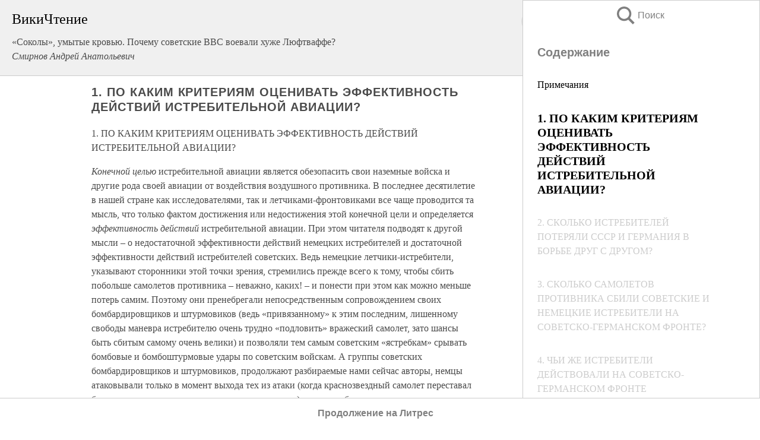

--- FILE ---
content_type: text/html; charset=UTF-8
request_url: https://document.wikireading.ru/11458
body_size: 30594
content:
<!doctype html>



<html><head>

<!-- Yandex.RTB -->
<script>window.yaContextCb=window.yaContextCb||[]</script>
<script src="https://yandex.ru/ads/system/context.js" async></script>

  <meta charset="utf-8">
  <title>1. ПО КАКИМ КРИТЕРИЯМ ОЦЕНИВАТЬ ЭФФЕКТИВНОСТЬ ДЕЙСТВИЙ ИСТРЕБИТЕЛЬНОЙ АВИАЦИИ?. «Соколы», умытые кровью. Почему советские ВВС воевали хуже Люфтваффе?</title>
  
       <link rel="amphtml" href="https://document.wikireading.ru/amp11458">
     
  
  <link rel="shortcut icon" type="image/png" href="https://storage.yandexcloud.net/wr4files/favicon.ico">
  <!-- Global site tag (gtag.js) - Google Analytics -->
<script async src="https://www.googletagmanager.com/gtag/js?id=UA-90677494-19"></script><script>
  window.dataLayer = window.dataLayer || [];
  function gtag(){dataLayer.push(arguments);}
  gtag('js', new Date());

  gtag('config', 'UA-90677494-19');
</script>  
  
 <meta name="viewport" content="width=device-width,minimum-scale=1,initial-scale=1">

  
<script type="text/javascript"  async="" src="https://cdn.ampproject.org/v0.js"></script>
<script type="text/javascript" custom-element="amp-sidebar" src="https://cdn.ampproject.org/v0/amp-sidebar-0.1.js" async=""></script>
<script type="text/javascript" async custom-element="amp-fx-collection" src="https://cdn.ampproject.org/v0/amp-fx-collection-0.1.js"></script>


  



 <style>/*! Bassplate | MIT License | http://github.com/basscss/bassplate */
  
  
  
  .lrpromo-container {
  background-color: #f5f5f5;
  border: 1px solid #e0e0e0;
  border-radius: 5px;
  padding: 15px;
  margin: 20px 0;
  font-family: Arial, sans-serif;
  max-width: 100%;
}
.lrpromo-flex {
  display: flex;
  align-items: center;
  justify-content: space-between;
  flex-wrap: wrap;
}
.lrpromo-content {
  flex: 1;
  min-width: 200px;
  margin-bottom:50px;
}
.lrpromo-heading {
  color: #000000;
  margin-top: 0;
  margin-bottom: 10px;
  font-size: 18px;
}
.lrpromo-text {
  margin-top: 0;
  margin-bottom: 10px;
  font-size: 16px;
}
.lrpromo-highlight {
  color: #ff6600;
  font-size: 18px;
  font-weight: bold;
}
.lrpromo-button {
  display: inline-block;
  background-color: #4682B4;
  color: white;
  text-decoration: none;
  padding: 10px 20px;
  border-radius: 4px;
  font-weight: bold;
  margin-top: 5px;
}
.lrpromo-image-container {
  margin-right: 20px;
  text-align: center;
}
.lrpromo-image {
  max-width: 100px;
  height: auto;
  display: block;
  margin: 0 auto;
  border-radius: 15px;
}
  
  
 
  /* some basic button styling */
      .favorite-button input[type=submit] {
        width: 48px;
        height: 48px;
        cursor: pointer;
        border: none;
        margin: 4px;
        transition: background 300ms ease-in-out;
		
      }
      .favorite-button amp-list {
        margin: var(--space-2);
      }

      .favorite-button .heart-fill {
        background: url('data:image/svg+xml;utf8,<svg xmlns="http://www.w3.org/2000/svg" width="48" height="48" viewBox="0 0 48 48"><path d="M34 6h-20c-2.21 0-3.98 1.79-3.98 4l-.02 32 14-6 14 6v-32c0-2.21-1.79-4-4-4z"/><path d="M0 0h48v48h-48z" fill="none"/></svg>');
      }
      .favorite-button .heart-border {
        background: url('data:image/svg+xml;utf8,<svg xmlns="http://www.w3.org/2000/svg" width="48" height="48" viewBox="0 0 48 48"><path d="M34 6h-20c-2.21 0-3.98 1.79-3.98 4l-.02 32 14-6 14 6v-32c0-2.21-1.79-4-4-4zm0 30l-10-4.35-10 4.35v-26h20v26z"/><path d="M0 0h48v48h-48z" fill="none"/></svg>');
      }
      /* While the page loads we show a grey heart icon to indicate that the functionality is not yet available. */
      .favorite-button .heart-loading,
      .favorite-button .heart-loading[placeholder] {
        background: url('data:image/svg+xml;utf8,<svg xmlns="http://www.w3.org/2000/svg" width="48" height="48" viewBox="0 0 48 48"><path d="M34 6h-20c-2.21 0-3.98 1.79-3.98 4l-.02 32 14-6 14 6v-32c0-2.21-1.79-4-4-4zm0 30l-10-4.35-10 4.35v-26h20v26z"/><path d="M0 0h48v48h-48z" fill="none"/></svg>');
      }
      .favorite-button .favorite-container {
        display: flex;
        align-items: center;
        justify-content: center;
      }
      .favorite-button .favorite-count {
	    
        display: flex;
        align-items: center;
        justify-content: center;
        padding: var(--space-1);
        margin-left: var(--space-1);
        position: relative;
        width: 48px;
        background: var(--color-primary);
        border-radius: .4em;
        color: var(--color-text-light);
      }
	  
	  
	  
	  
      .favorite-button .favorite-count.loading {
        color: #ccc;
        background: var(--color-bg-light);
      }
      .favorite-button .favorite-count.loading:after {
        border-right-color: var(--color-bg-light);
      }
      .favorite-button .favorite-count:after {
        content: '';
        position: absolute;
        left: 0;
        top: 50%;
        width: 0;
        height: 0;
        border: var(--space-1) solid transparent;
        border-right-color: var(--color-primary);
        border-left: 0;
        margin-top: calc(-1 * var(--space-1));
        margin-left: calc(-1 * var(--space-1));
      }
      /* A simple snackbar to show an error */
      #favorite-failed-message {
        display: flex;
        justify-content: space-between;
        position: fixed;
        bottom: 0;
        left: 0;
        right: 0;
        margin: 0 auto;
        width: 100%;
        max-width: 450px;
        background: #323232;
        color: white;
        padding: 1rem 1.5rem;
        z-index: 1000;
      }
      #favorite-failed-message div {
        color: #64dd17;
        margin: 0 1rem;
        cursor: pointer;
      }
  
     amp-img.contain img {
   object-fit: contain;
 }
 .fixed-height-container {
   position: relative;
   width: 100%;
   height: 300px;
 }
 
 .paddingleft10{
 padding-left:10px;
 }
 

 
 .color-light-grey{
 color:#CCCCCC;
 }
 
 .margin-bottom20{
 margin-bottom:20px;
 }
 
 .margin-bottom30{
 margin-bottom:30px;
 }
 
 .margin-top15{
 margin-top:15px;
 }
 
 .margin-top20{
 margin-top:20px;
 }
 
 .margin-top30{
 margin-top:30px;
 }
.margin-left15{margin-left:15px}

margin-left10{margin-left:10px}

.custom-central-block{max-width:700px;margin:0 auto;display:block}


 
  .h1class{
 font-size:20px;
 line-height:45px;
 font-weight:bold;
 line-height:25px;
 margin-top:15px;
 padding-bottom:10px;
 }
 
.font-family-1{font-family: Geneva, Arial, Helvetica, sans-serif;}
 

 
 .custom_down_soder{
  font-size:10px;
  margin-left:3px;
 }
 
 
  .custom_search_input {
        
		
		margin-top:15px;

        margin-right:10px;
        
		width:100%;
		height:50px;
		font-size:16px
      }
  
  .menu_button {
 width:30px;
 height:30px;
background: url('data:image/svg+xml;utf8,<svg xmlns="http://www.w3.org/2000/svg" width="30" height="30" viewBox="0 0 24 24"><path style="fill:gray;" d="M6,15h12c0.553,0,1,0.447,1,1v1c0,0.553-0.447,1-1,1H6c-0.553,0-1-0.447-1-1v-1C5,15.447,5.447,15,6,15z M5,11v1c0,0.553,0.447,1,1,1h12c0.553,0,1-0.447,1-1v-1c0-0.553-0.447-1-1-1H6C5.447,10,5,10.447,5,11z M5,6v1c0,0.553,0.447,1,1,1h12c0.553,0,1-0.447,1-1V6c0-0.553-0.447-1-1-1H6C5.447,5,5,5.447,5,6z"/></svg>');
border:hidden;
cursor:pointer;
background-repeat:no-repeat;
     }

	  
	  
 .search_button {
 width:30px;
 height:30px;
background: url('data:image/svg+xml;utf8,<svg xmlns="http://www.w3.org/2000/svg" width="30" height="30" viewBox="0 0 24 24"><path style="fill:gray;" d="M23.809 21.646l-6.205-6.205c1.167-1.605 1.857-3.579 1.857-5.711 0-5.365-4.365-9.73-9.731-9.73-5.365 0-9.73 4.365-9.73 9.73 0 5.366 4.365 9.73 9.73 9.73 2.034 0 3.923-.627 5.487-1.698l6.238 6.238 2.354-2.354zm-20.955-11.916c0-3.792 3.085-6.877 6.877-6.877s6.877 3.085 6.877 6.877-3.085 6.877-6.877 6.877c-3.793 0-6.877-3.085-6.877-6.877z"/></svg>');
border:hidden;
cursor:pointer;
background-repeat:no-repeat;
     }
	  
.custom_right_sidebar{
padding:10px;  
background-color:#fff;
color:#000;
min-width:300px;
width:500px
 }
 
 .custom_sidebar{
background-color:#fff;
color:#000;
min-width:300px;
width:500px
 }
 
.wr_logo{
font-size:24px;
color:#000000;
margin-bottom:15px
} 
 
.custom-start-block{
background-color:#f0f0f0;
border-bottom-color:#CCCCCC;
border-bottom-style:solid;
border-bottom-width:1px;
padding:20px;
padding-top:70px;
} 

.custom-last-block{
background-color:#f0f0f0;
border-top-color:#CCCCCC;
border-top-style:solid;
border-top-width:1px;
padding:20px;
} 

.none-underline{text-decoration:none;}

.footer-items{margin:0 auto; width:180px; }

.cusom-share-button-position{float:right  }
.cusom-search-button-position{position:absolute; right:50%; z-index:999; top:10px;  }

.bpadding-bottom-60{padding-bottom:60px;}
.custom_padding_sidebar{padding-bottom:60px; padding-top:60px}



 p{margin-top:10px; }
 .top5{margin-top:5px; }
 .top10{margin-top:20px; display:block}
 
 amp-social-share[type="vk"] {
  background-image: url("https://storage.yandexcloud.net/wr4files/vk-icon.png");
}

 .custom-img{object-fit: cover; max-width:100%; margin: 0 auto; display: block;}


.custom-selection-search-button{font-weight:bold; color:#666666; margin-left:10px}

.custom-select-search-button{cursor:pointer; color:#666666; margin-left:10px; text-decoration: underline;}

.custom-selected-item{font-weight:bold; font-size:20px}


.custom-footer{background-color:#fff; color:#000; position:fixed; bottom:0; 
z-index:99;
width:100%;
border-top-color:#CCCCCC;
border-top-style:solid;
border-top-width:0.7px;
height:50px
}


.custom-header{
background-color:#fff; 
color:#000; 
z-index:999;
width:100%;
border-bottom-color:#CCCCCC;
border-bottom-style:solid;
border-bottom-width:0.7px;
height:50px;
z-index:99999999;

}

.custom_ad_height{height:300px}

.desktop_side_block{
display:block;
position:fixed;
overflow:auto; 
height:100%;
 right: 0;
 top:0;
 
 background: whitesmoke;overflow-y: scroll;border:1px solid;
 border-color:#CCCCCC;
 z-index:99;
}


.desktop_side_block::-webkit-scrollbar-track {border-radius: 4px;}
.desktop_side_block::-webkit-scrollbar {width: 6px;}
.desktop_side_block::-webkit-scrollbar-thumb {border-radius: 4px;background: #CCCCCC;}
.desktop_side_block::-webkit-scrollbar-thumb {background:  #CCCCCC;}


@media (min-width: 1100px) { body { width:75% } main {width:700px} .ampstart-sidebar{width:400px} .custom-start-block{padding-right:50px; padding-top:20px;} .custom-header{visibility: hidden;} .ampstart-faq-item{width:300px}}
@media (min-width: 900px) and (max-width: 1100px)  { body { width:80% } main {width:600px} .ampstart-sidebar{width:300px} .custom-start-block{padding-right:50px; padding-top:20px;} .custom-header{visibility: hidden;} .ampstart-faq-item{width:300px}}


.padding-bootom-30{padding-bottom:30px}

.padding-bootom-70{padding-bottom:70px}

.padding-left-35{padding-left:35px}

.padding-left-30{padding-left:30px}

.border-bottom-gray{border-bottom: 1px solid gray;}

.width-75{width:75px}

.width-225{width:225px}

.color-gray{color:gray;}

.bold{font-weight:bold}

.font-size-12{font-size:12px}

.font-size-14{font-size:14px}

.font-20{font-size:20px}

.crop_text {
    white-space: nowrap; 
    overflow: hidden; 
    text-overflow: ellipsis; 
	padding-left:5px;
	padding-right:5px;
   }
.overflow-hidden{ overflow:hidden;} 

.right-position{margin-left: auto; margin-right: 0;}

.center-position{margin:0 auto}

.display-block{display:block}

.poinrer{cursor:pointer}

.clean_button{border: none; outline: none; background:none}

.height-70{height:70px} 

.line-height-15{line-height:15px}

.custom-notification{
        position: fixed;
        padding:100px 100px;
        top: 0;
        width:100%;
        height:100%;  
        display: block;
        z-index:9;
		background-color:#FFFFFF      
    }  
	
	/*----------------------------------------------------------------------------------------------------------------------------------*/


 
 
      html {
        font-family:Georgia, serif;
        line-height: 1.15;
        -ms-text-size-adjust: 100%;
        -webkit-text-size-adjust: 100%;
      }
      body {
        margin: 0;
      }
      article,
      aside,
      footer,
      header,
      nav,
      section {
        display: block;
      }
      h1 {
        font-size: 2em;
        margin: 0.67em 0;
      }
      figcaption,
      figure,
      main {
        display: block;
      }
      figure {
        margin: 1em 40px;
      }
      hr {
        box-sizing: content-box;
        height: 0;
        overflow: visible;
      }
      pre {
        font-family: monospace, monospace;
        font-size: 1em;
      }
      a {
        background-color: transparent;
        -webkit-text-decoration-skip: objects;
      }
      a:active,
      a:hover {
        outline-width: 0;
      }
      abbr[title] {
        border-bottom: none;
        text-decoration: underline;
        text-decoration: underline dotted;
      }
      b,
      strong {
        font-weight: inherit;
        font-weight: bolder;
      }
      code,
      kbd,
      samp {
        font-family: monospace, monospace;
        font-size: 1em;
      }
      dfn {
        font-style: italic;
      }
      mark {
        background-color: #ff0;
        color: #000;
      }
      small {
        font-size: 80%;
      }
      sub,
      sup {
        font-size: 75%;
        line-height: 0;
        position: relative;
        vertical-align: baseline;
      }
      sub {
        bottom: -0.25em;
      }
      sup {
        top: -0.5em;
      }
      audio,
      video {
        display: inline-block;
      }
      audio:not([controls]) {
        display: none;
        height: 0;
      }
      img {
        border-style: none;
      }
      svg:not(:root) {
        overflow: hidden;
      }
      button,
      input,
      optgroup,
      select,
      textarea {
        font-family: sans-serif;
        font-size: 100%;
        line-height: 1.15;
        margin: 0;
      }
      button,
      input {
        overflow: visible;
      }
      button,
      select {
        text-transform: none;
      }
      [type='reset'],
      [type='submit'],
      button,
      html [type='button'] {
        -webkit-appearance: button;
      }
      [type='button']::-moz-focus-inner,
      [type='reset']::-moz-focus-inner,
      [type='submit']::-moz-focus-inner,
      button::-moz-focus-inner {
        border-style: none;
        padding: 0;
      }
      [type='button']:-moz-focusring,
      [type='reset']:-moz-focusring,
      [type='submit']:-moz-focusring,
      button:-moz-focusring {
        outline: 1px dotted ButtonText;
      }
      fieldset {
        border: 1px solid silver;
        margin: 0 2px;
        padding: 0.35em 0.625em 0.75em;
      }
      legend {
        box-sizing: border-box;
        color: inherit;
        display: table;
        max-width: 100%;
        padding: 0;
        white-space: normal;
      }
      progress {
        display: inline-block;
        vertical-align: baseline;
      }
      textarea {
        overflow: auto;
      }
      [type='checkbox'],
      [type='radio'] {
        box-sizing: border-box;
        padding: 0;
      }
      [type='number']::-webkit-inner-spin-button,
      [type='number']::-webkit-outer-spin-button {
        height: auto;
      }
      [type='search'] {
        -webkit-appearance: textfield;
        outline-offset: -2px;
      }
      [type='search']::-webkit-search-cancel-button,
      [type='search']::-webkit-search-decoration {
        -webkit-appearance: none;
      }
      ::-webkit-file-upload-button {
        -webkit-appearance: button;
        font: inherit;
      }
      details,
      menu {
        display: block;
      }
      summary {
        display: list-item;
      }
      canvas {
        display: inline-block;
      }
      [hidden],
      template {
        display: none;
      }
      .h00 {
        font-size: 4rem;
      }
      .h0,
      .h1 {
        font-size: 3rem;
      }
      .h2 {
        font-size: 2rem;
      }
      .h3 {
        font-size: 1.5rem;
      }
      .h4 {
        font-size: 1.125rem;
      }
      .h5 {
        font-size: 0.875rem;
      }
      .h6 {
        font-size: 0.75rem;
      }
      .font-family-inherit {
        font-family: inherit;
      }
      .font-size-inherit {
        font-size: inherit;
      }
      .text-decoration-none {
        text-decoration: none;
      }
      .bold {
        font-weight: 700;
      }
      .regular {
        font-weight: 400;
      }
      .italic {
        font-style: italic;
      }
      .caps {
        text-transform: uppercase;
        letter-spacing: 0.2em;
      }
      .left-align {
        text-align: left;
      }
      .center {
        text-align: center;
      }
      .right-align {
        text-align: right;
      }
      .justify {
        text-align: justify;
      }
      .nowrap {
        white-space: nowrap;
      }
      .break-word {
        word-wrap: break-word;
      }
      .line-height-1 {
        line-height: 1rem;
      }
      .line-height-2 {
        line-height: 1.125rem;
      }
      .line-height-3 {
        line-height: 1.5rem;
      }
      .line-height-4 {
        line-height: 2rem;
      }
      .list-style-none {
        list-style: none;
      }
      .underline {
        text-decoration: underline;
      }
      .truncate {
        max-width: 100%;
        overflow: hidden;
        text-overflow: ellipsis;
        white-space: nowrap;
      }
      .list-reset {
        list-style: none;
        padding-left: 0;
      }
      .inline {
        display: inline;
      }
      .block {
        display: block;
      }
      .inline-block {
        display: inline-block;
      }
      .table {
        display: table;
      }
      .table-cell {
        display: table-cell;
      }
      .overflow-hidden {
        overflow: hidden;
      }
      .overflow-scroll {
        overflow: scroll;
      }
      .overflow-auto {
        overflow: auto;
      }
      .clearfix:after,
      .clearfix:before {
        content: ' ';
        display: table;
      }
      .clearfix:after {
        clear: both;
      }
      .left {
        float: left;
      }
      .right {
        float: right;
      }
      .fit {
        max-width: 100%;
      }
      .max-width-1 {
        max-width: 24rem;
      }
      .max-width-2 {
        max-width: 32rem;
      }
      .max-width-3 {
        max-width: 48rem;
      }
      .max-width-4 {
        max-width: 64rem;
      }
      .border-box {
        box-sizing: border-box;
      }
      .align-baseline {
        vertical-align: baseline;
      }
      .align-top {
        vertical-align: top;
      }
      .align-middle {
        vertical-align: middle;

      }
      .align-bottom {
        vertical-align: bottom;
      }
      .m0 {
        margin: 0;
      }
      .mt0 {
        margin-top: 0;
      }
      .mr0 {
        margin-right: 0;
      }
      .mb0 {
        margin-bottom: 0;
      }
      .ml0,
      .mx0 {
        margin-left: 0;
      }
      .mx0 {
        margin-right: 0;
      }
      .my0 {
        margin-top: 0;
        margin-bottom: 0;
      }
      .m1 {
        margin: 0.5rem;
      }
      .mt1 {
        margin-top: 0.5rem;
      }
      .mr1 {
        margin-right: 0.5rem;
      }
      .mb1 {
        margin-bottom: 0.5rem;
      }
      .ml1,
      .mx1 {
        margin-left: 0.5rem;
      }
      .mx1 {
        margin-right: 0.5rem;
      }
      .my1 {
        margin-top: 0.5rem;
        margin-bottom: 0.5rem;
      }
      .m2 {
        margin: 1rem;
      }
      .mt2 {
        margin-top: 1rem;
      }
      .mr2 {
        margin-right: 1rem;
      }
      .mb2 {
        margin-bottom: 1rem;
      }
      .ml2,
      .mx2 {
        margin-left: 1rem;
      }
      .mx2 {
        margin-right: 1rem;
      }
      .my2 {
        margin-top: 1rem;
        margin-bottom: 1rem;
      }
      .m3 {
        margin: 1.5rem;
      }
      .mt3 {
        margin-top: 1.5rem;
      }
      .mr3 {
        margin-right: 1.5rem;
      }
      .mb3 {
        margin-bottom: 1.5rem;
      }
      .ml3,
      .mx3 {
        margin-left: 1.5rem;
      }
      .mx3 {
        margin-right: 1.5rem;
      }
      .my3 {
        margin-top: 1.5rem;
        margin-bottom: 1.5rem;
      }
      .m4 {
        margin: 2rem;
      }
      .mt4 {
        margin-top: 2rem;
      }
      .mr4 {
        margin-right: 2rem;
      }
      .mb4 {
        margin-bottom: 2rem;
      }
      .ml4,
      .mx4 {
        margin-left: 2rem;
      }
      .mx4 {
        margin-right: 2rem;
      }
      .my4 {
        margin-top: 2rem;
        margin-bottom: 2rem;
      }
      .mxn1 {
        margin-left: calc(0.5rem * -1);
        margin-right: calc(0.5rem * -1);
      }
      .mxn2 {
        margin-left: calc(1rem * -1);
        margin-right: calc(1rem * -1);
      }
      .mxn3 {
        margin-left: calc(1.5rem * -1);
        margin-right: calc(1.5rem * -1);
      }
      .mxn4 {
        margin-left: calc(2rem * -1);
        margin-right: calc(2rem * -1);
      }
      .m-auto {
        margin: auto;
      }
      .mt-auto {
        margin-top: auto;
      }
      .mr-auto {
        margin-right: auto;
      }
      .mb-auto {
        margin-bottom: auto;
      }
      .ml-auto,
      .mx-auto {
        margin-left: auto;
      }
      .mx-auto {
        margin-right: auto;
      }
      .my-auto {
        margin-top: auto;
        margin-bottom: auto;
      }
      .p0 {
        padding: 0;
      }
      .pt0 {
        padding-top: 0;
      }
      .pr0 {
        padding-right: 0;
      }
      .pb0 {
        padding-bottom: 0;
      }
      .pl0,
      .px0 {
        padding-left: 0;
      }
      .px0 {
        padding-right: 0;
      }
      .py0 {
        padding-top: 0;
        padding-bottom: 0;
      }
      .p1 {
        padding: 0.5rem;
      }
      .pt1 {
        padding-top: 0.5rem;
      }
      .pr1 {
        padding-right: 0.5rem;
      }
      .pb1 {
        padding-bottom: 0.5rem;
      }
      .pl1 {
        padding-left: 0.5rem;
      }
      .py1 {
        padding-top: 0.5rem;
        padding-bottom: 0.5rem;
      }
      .px1 {
        padding-left: 0.5rem;
        padding-right: 0.5rem;
      }
      .p2 {
        padding: 1rem;
      }
      .pt2 {
        padding-top: 1rem;
      }
      .pr2 {
        padding-right: 1rem;
      }
      .pb2 {
        padding-bottom: 1rem;
      }
      .pl2 {
        padding-left: 1rem;
      }
      .py2 {
        padding-top: 1rem;
        padding-bottom: 1rem;
      }
      .px2 {
        padding-left: 1rem;
        padding-right: 1rem;
      }
      .p3 {
        padding: 1.5rem;
      }
      .pt3 {
        padding-top: 1.5rem;
      }
      .pr3 {
        padding-right: 1.5rem;
      }
      .pb3 {
        padding-bottom: 1.5rem;
      }
      .pl3 {
        padding-left: 1.5rem;
      }
      .py3 {
        padding-top: 1.5rem;
        padding-bottom: 1.5rem;
      }
      .px3 {
        padding-left: 1.5rem;
        padding-right: 1.5rem;
      }
      .p4 {
        padding: 2rem;
      }
      .pt4 {
        padding-top: 2rem;
      }
      .pr4 {
        padding-right: 2rem;
      }
      .pb4 {
        padding-bottom: 2rem;
      }
      .pl4 {
        padding-left: 2rem;
      }
      .py4 {
        padding-top: 2rem;
        padding-bottom: 2rem;
      }
      .px4 {
        padding-left: 2rem;
        padding-right: 2rem;
      }
      .col {
        float: left;
      }
      .col,
      .col-right {
        box-sizing: border-box;
      }
      .col-right {
        float: right;
      }
      .col-1 {
        width: 8.33333%;
      }
      .col-2 {
        width: 16.66667%;
      }
      .col-3 {
        width: 25%;
      }
      .col-4 {
        width: 33.33333%;
      }
      .col-5 {
        width: 41.66667%;
      }
      .col-6 {
        width: 50%;
      }
      .col-7 {
        width: 58.33333%;
      }
      .col-8 {
        width: 66.66667%;
      }
      .col-9 {
        width: 75%;
      }
      .col-10 {
        width: 83.33333%;
      }
      .col-11 {
        width: 91.66667%;
      }
      .col-12 {
        width: 100%;
      }
      @media (min-width: 40.06rem) {
        .sm-col {
          float: left;
          box-sizing: border-box;
        }
        .sm-col-right {
          float: right;
          box-sizing: border-box;
        }
        .sm-col-1 {
          width: 8.33333%;
        }
        .sm-col-2 {
          width: 16.66667%;
        }
        .sm-col-3 {
          width: 25%;
        }
        .sm-col-4 {
          width: 33.33333%;
        }
        .sm-col-5 {
          width: 41.66667%;
        }
        .sm-col-6 {
          width: 50%;
        }
        .sm-col-7 {
          width: 58.33333%;
        }
        .sm-col-8 {
          width: 66.66667%;
        }
        .sm-col-9 {
          width: 75%;
        }
        .sm-col-10 {
          width: 83.33333%;
        }
        .sm-col-11 {
          width: 91.66667%;
        }
        .sm-col-12 {
          width: 100%;
        }
      }
      @media (min-width: 52.06rem) {
        .md-col {
          float: left;
          box-sizing: border-box;
        }
        .md-col-right {
          float: right;
          box-sizing: border-box;
        }
        .md-col-1 {
          width: 8.33333%;
        }
        .md-col-2 {
          width: 16.66667%;
        }
        .md-col-3 {
          width: 25%;
        }
        .md-col-4 {
          width: 33.33333%;
        }
        .md-col-5 {
          width: 41.66667%;
        }
        .md-col-6 {
          width: 50%;
        }
        .md-col-7 {
          width: 58.33333%;
        }
        .md-col-8 {
          width: 66.66667%;
        }
        .md-col-9 {
          width: 75%;
        }
        .md-col-10 {
          width: 83.33333%;
        }
        .md-col-11 {
          width: 91.66667%;
        }
        .md-col-12 {
          width: 100%;
        }
      }
      @media (min-width: 64.06rem) {
        .lg-col {
          float: left;
          box-sizing: border-box;
        }
        .lg-col-right {
          float: right;
          box-sizing: border-box;
        }
        .lg-col-1 {
          width: 8.33333%;
        }
        .lg-col-2 {
          width: 16.66667%;
        }
        .lg-col-3 {
          width: 25%;
        }
        .lg-col-4 {
          width: 33.33333%;
        }
        .lg-col-5 {
          width: 41.66667%;
        }
        .lg-col-6 {
          width: 50%;
        }
        .lg-col-7 {
          width: 58.33333%;
        }
        .lg-col-8 {
          width: 66.66667%;
        }
        .lg-col-9 {
          width: 75%;
        }
        .lg-col-10 {
          width: 83.33333%;
        }
        .lg-col-11 {
          width: 91.66667%;
        }
        .lg-col-12 {
          width: 100%;
        }
      }
      .flex {
        display: -ms-flexbox;
        display: flex;
      }
      @media (min-width: 40.06rem) {
        .sm-flex {
          display: -ms-flexbox;
          display: flex;
        }
      }
      @media (min-width: 52.06rem) {
        .md-flex {
          display: -ms-flexbox;
          display: flex;
        }
      }
      @media (min-width: 64.06rem) {
        .lg-flex {
          display: -ms-flexbox;
          display: flex;
        }
      }
      .flex-column {
        -ms-flex-direction: column;
        flex-direction: column;
      }
      .flex-wrap {
        -ms-flex-wrap: wrap;
        flex-wrap: wrap;
      }
      .items-start {
        -ms-flex-align: start;
        align-items: flex-start;
      }
      .items-end {
        -ms-flex-align: end;
        align-items: flex-end;
      }
      .items-center {
        -ms-flex-align: center;
        align-items: center;
      }
      .items-baseline {
        -ms-flex-align: baseline;
        align-items: baseline;
      }
      .items-stretch {
        -ms-flex-align: stretch;
        align-items: stretch;
      }
      .self-start {
        -ms-flex-item-align: start;
        align-self: flex-start;
      }
      .self-end {
        -ms-flex-item-align: end;
        align-self: flex-end;
      }
      .self-center {
        -ms-flex-item-align: center;
        -ms-grid-row-align: center;
        align-self: center;
      }
      .self-baseline {
        -ms-flex-item-align: baseline;
        align-self: baseline;
      }
      .self-stretch {
        -ms-flex-item-align: stretch;
        -ms-grid-row-align: stretch;
        align-self: stretch;
      }
      .justify-start {
        -ms-flex-pack: start;
        justify-content: flex-start;
      }
      .justify-end {
        -ms-flex-pack: end;
        justify-content: flex-end;
      }
      .justify-center {
        -ms-flex-pack: center;
        justify-content: center;
      }
      .justify-between {
        -ms-flex-pack: justify;
        justify-content: space-between;
      }
      .justify-around {
        -ms-flex-pack: distribute;
        justify-content: space-around;
      }
      .justify-evenly {
        -ms-flex-pack: space-evenly;
        justify-content: space-evenly;
      }
      .content-start {
        -ms-flex-line-pack: start;
        align-content: flex-start;
      }
      .content-end {
        -ms-flex-line-pack: end;
        align-content: flex-end;
      }
      .content-center {
        -ms-flex-line-pack: center;
        align-content: center;
      }
      .content-between {
        -ms-flex-line-pack: justify;
        align-content: space-between;
      }
      .content-around {
        -ms-flex-line-pack: distribute;
        align-content: space-around;
      }
      .content-stretch {
        -ms-flex-line-pack: stretch;
        align-content: stretch;
      }
      .flex-auto {

        -ms-flex: 1 1 auto;
        flex: 1 1 auto;
        min-width: 0;
        min-height: 0;
      }
      .flex-none {
        -ms-flex: none;
        flex: none;
      }
      .order-0 {
        -ms-flex-order: 0;
        order: 0;
      }
      .order-1 {
        -ms-flex-order: 1;
        order: 1;
      }
      .order-2 {
        -ms-flex-order: 2;
        order: 2;
      }
      .order-3 {
        -ms-flex-order: 3;
        order: 3;
      }
      .order-last {
        -ms-flex-order: 99999;
        order: 99999;
      }
      .relative {
        position: relative;
      }
      .absolute {
        position: absolute;
      }
      .fixed {
        position: fixed;
      }
      .top-0 {
        top: 0;
      }
      .right-0 {
        right: 0;
      }
      .bottom-0 {
        bottom: 0;
      }
      .left-0 {
        left: 0;
      }
      .z1 {
        z-index: 1;
      }
      .z2 {
        z-index: 2;
      }
      .z3 {
        z-index: 3;
      }
      .z4 {
        z-index: 4;
      }
      .border {
        border-style: solid;
        border-width: 1px;
      }
      .border-top {
        border-top-style: solid;
        border-top-width: 1px;
      }
      .border-right {
        border-right-style: solid;
        border-right-width: 1px;
      }
      .border-bottom {
        border-bottom-style: solid;
        border-bottom-width: 1px;
      }
      .border-left {
        border-left-style: solid;
        border-left-width: 1px;
      }
      .border-none {
        border: 0;
      }
      .rounded {
        border-radius: 3px;
      }
      .circle {
        border-radius: 50%;
      }
      .rounded-top {
        border-radius: 3px 3px 0 0;
      }
      .rounded-right {
        border-radius: 0 3px 3px 0;
      }
      .rounded-bottom {
        border-radius: 0 0 3px 3px;
      }
      .rounded-left {
        border-radius: 3px 0 0 3px;
      }
      .not-rounded {
        border-radius: 0;
      }
      .hide {
        position: absolute;
        height: 1px;
        width: 1px;
        overflow: hidden;
        clip: rect(1px, 1px, 1px, 1px);
      }
      @media (max-width: 40rem) {
        .xs-hide {
          display: none;
        }
      }
      @media (min-width: 40.06rem) and (max-width: 52rem) {
        .sm-hide {
          display: none;
        }
      }
      @media (min-width: 52.06rem) and (max-width: 64rem) {
        .md-hide {
          display: none;
        }
      }
      @media (min-width: 64.06rem) {
        .lg-hide {
          display: none;
        }
      }
      .display-none {
        display: none;
      }
      * {
        box-sizing: border-box;
      }
	  

      body {
        background: #fff;
        color: #4a4a4a;
        font-family:Georgia, serif;
        min-width: 315px;
        overflow-x: hidden;
       /* font-smooth: always;
        -webkit-font-smoothing: antialiased;*/
      }
      main {
       margin: 0 auto;
      }
    
      .ampstart-accent {
        color: #003f93;
      }
      #content:target {
        margin-top: calc(0px - 3.5rem);
        padding-top: 3.5rem;
      }
      .ampstart-title-lg {
        font-size: 3rem;
        line-height: 3.5rem;
        letter-spacing: 0.06rem;
      }
      .ampstart-title-md {
        font-size: 2rem;
        line-height: 2.5rem;
        letter-spacing: 0.06rem;
      }
      .ampstart-title-sm {
        font-size: 1.5rem;
        line-height: 2rem;
        letter-spacing: 0.06rem;
      }
      .ampstart-subtitle,
      body {
        line-height: 1.5rem;
        letter-spacing: normal;
      }
      .ampstart-subtitle {
        color: #003f93;
        font-size: 1rem;
      }
      .ampstart-byline,

      .ampstart-caption,
      .ampstart-hint,
      .ampstart-label {
        font-size: 0.875rem;
        color: #4f4f4f;
        line-height: 1.125rem;
        letter-spacing: 0.06rem;
      }
      .ampstart-label {
        text-transform: uppercase;
      }
      .ampstart-footer,
      .ampstart-small-text {
        font-size: 0.75rem;
        line-height: 1rem;
        letter-spacing: 0.06rem;
      }
      .ampstart-card {
        box-shadow: 0 1px 1px 0 rgba(0, 0, 0, 0.14),
          0 1px 1px -1px rgba(0, 0, 0, 0.14), 0 1px 5px 0 rgba(0, 0, 0, 0.12);
      }
      .h1,
      h1 {
        font-size: 3rem;
        line-height: 3.5rem;
      }
      .h2,
      h2 {
        font-size: 2rem;
        line-height: 2.5rem;
      }
      .h3,
      h3 {
        font-size: 1.5rem;
        line-height: 2rem;
      }
      .h4,
      h4 {
        font-size: 1.125rem;
        line-height: 1.5rem;
      }
      .h5,
      h5 {
        font-size: 0.875rem;
        line-height: 1.125rem;
      }
      .h6,
      h6 {
        font-size: 0.75rem;
        line-height: 1rem;
      }
      h1,
      h2,
      h3,
      h4,
      h5,
      h6 {
        margin: 0;
        padding: 0;
        font-weight: 400;
        letter-spacing: 0.06rem;
      }
      a,
      a:active,
      a:visited {
        color: inherit;
      }
      .ampstart-btn {
        font-family: inherit;
        font-weight: inherit;
        font-size: 1rem;
        line-height: 1.125rem;
        padding: 0.7em 0.8em;
        text-decoration: none;
        white-space: nowrap;
        word-wrap: normal;
        vertical-align: middle;
        cursor: pointer;
        background-color: #000;
        color: #fff;
        border: 1px solid #fff;
      }
      .ampstart-btn:visited {
        color: #fff;
      }
      .ampstart-btn-secondary {
        background-color: #fff;
        color: #000;
        border: 1px solid #000;
      }
      .ampstart-btn-secondary:visited {
        color: #000;
      }
      .ampstart-btn:active .ampstart-btn:focus {
        opacity: 0.8;
      }
      .ampstart-btn[disabled],
      .ampstart-btn[disabled]:active,
      .ampstart-btn[disabled]:focus,
      .ampstart-btn[disabled]:hover {
        opacity: 0.5;
        outline: 0;
        cursor: default;
      }
      .ampstart-dropcap:first-letter {
        color: #000;
        font-size: 3rem;
        font-weight: 700;
        float: left;
        overflow: hidden;
        line-height: 3rem;
        margin-left: 0;
        margin-right: 0.5rem;
      }
      .ampstart-initialcap {
        padding-top: 1rem;
        margin-top: 1.5rem;
      }
      .ampstart-initialcap:first-letter {
        color: #000;
        font-size: 3rem;
        font-weight: 700;
        margin-left: -2px;
      }
      .ampstart-pullquote {
        border: none;
        border-left: 4px solid #000;
        font-size: 1.5rem;
        padding-left: 1.5rem;
      }
      .ampstart-byline time {
        font-style: normal;
        white-space: nowrap;
      }
      .amp-carousel-button-next {
        background-image: url('data:image/svg+xml;charset=utf-8,<svg width="18" height="18" viewBox="0 0 34 34" xmlns="http://www.w3.org/2000/svg"><title>Next</title><path d="M25.557 14.7L13.818 2.961 16.8 0l16.8 16.8-16.8 16.8-2.961-2.961L25.557 18.9H0v-4.2z" fill="%23FFF" fill-rule="evenodd"/></svg>');
      }
      .amp-carousel-button-prev {
        background-image: url('data:image/svg+xml;charset=utf-8,<svg width="18" height="18" viewBox="0 0 34 34" xmlns="http://www.w3.org/2000/svg"><title>Previous</title><path d="M33.6 14.7H8.043L19.782 2.961 16.8 0 0 16.8l16.8 16.8 2.961-2.961L8.043 18.9H33.6z" fill="%23FFF" fill-rule="evenodd"/></svg>');
      }
      .ampstart-dropdown {
        min-width: 200px;
      }
      .ampstart-dropdown.absolute {
        z-index: 100;
      }
      .ampstart-dropdown.absolute > section,
      .ampstart-dropdown.absolute > section > header {

        height: 100%;
      }
      .ampstart-dropdown > section > header {
        background-color: #000;
        border: 0;
        color: #fff;
      }
      .ampstart-dropdown > section > header:after {
        display: inline-block;
        content: '+';
        padding: 0 0 0 1.5rem;
        color: #003f93;
      }
      .ampstart-dropdown > [expanded] > header:after {
        content: '–';
      }
      .absolute .ampstart-dropdown-items {
        z-index: 200;
      }
      .ampstart-dropdown-item {
        background-color: #000;
        color: #003f93;
        opacity: 0.9;
      }
      .ampstart-dropdown-item:active,
      .ampstart-dropdown-item:hover {
        opacity: 1;
      }
      .ampstart-footer {
        background-color: #fff;
        color: #000;
        padding-top: 5rem;
        padding-bottom: 5rem;
      }
      .ampstart-footer .ampstart-icon {
        fill: #000;
      }
      .ampstart-footer .ampstart-social-follow li:last-child {
        margin-right: 0;
      }
      .ampstart-image-fullpage-hero {
        color: #fff;
      }
      .ampstart-fullpage-hero-heading-text,
      .ampstart-image-fullpage-hero .ampstart-image-credit {
        -webkit-box-decoration-break: clone;
        box-decoration-break: clone;
        background: #000;
        padding: 0 1rem 0.2rem;
      }
      .ampstart-image-fullpage-hero > amp-img {
        max-height: calc(100vh - 3.5rem);
      }
      .ampstart-image-fullpage-hero > amp-img img {
        -o-object-fit: cover;
        object-fit: cover;
      }
      .ampstart-fullpage-hero-heading {
        line-height: 3.5rem;
      }
      .ampstart-fullpage-hero-cta {
        background: transparent;
      }
      .ampstart-readmore {
        background: linear-gradient(0deg, rgba(0, 0, 0, 0.65) 0, transparent);
        color: #fff;
        margin-top: 5rem;
        padding-bottom: 3.5rem;
      }
      .ampstart-readmore:after {
        display: block;
        content: '⌄';
        font-size: 2rem;
      }
      .ampstart-readmore-text {
        background: #000;
      }
      @media (min-width: 52.06rem) {
        .ampstart-image-fullpage-hero > amp-img {
          height: 60vh;
        }
      }
      .ampstart-image-heading {
        color: #fff;
        background: linear-gradient(0deg, rgba(0, 0, 0, 0.65) 0, transparent);
      }
      .ampstart-image-heading > * {
        margin: 0;
      }
      amp-carousel .ampstart-image-with-heading {
        margin-bottom: 0;
      }
      .ampstart-image-with-caption figcaption {
        color: #4f4f4f;
        line-height: 1.125rem;
      }
      amp-carousel .ampstart-image-with-caption {
        margin-bottom: 0;
      }
      .ampstart-input {
        max-width: 100%;
        width: 300px;
        min-width: 100px;
        font-size: 1rem;
        line-height: 1.5rem;
      }
      .ampstart-input [disabled],
      .ampstart-input [disabled] + label {
        opacity: 0.5;
      }
      .ampstart-input [disabled]:focus {
        outline: 0;
      }
      .ampstart-input > input,
      .ampstart-input > select,
      .ampstart-input > textarea {
        width: 100%;
        margin-top: 1rem;
        line-height: 1.5rem;
        border: 0;
        border-radius: 0;
        border-bottom: 1px solid #4a4a4a;
        background: none;
        color: #4a4a4a;
        outline: 0;
      }
      .ampstart-input > label {
        color: #003f93;
        pointer-events: none;
        text-align: left;
        font-size: 0.875rem;
        line-height: 1rem;
        opacity: 0;
        animation: 0.2s;
        animation-timing-function: cubic-bezier(0.4, 0, 0.2, 1);
        animation-fill-mode: forwards;
      }
      .ampstart-input > input:focus,
      .ampstart-input > select:focus,
      .ampstart-input > textarea:focus {
        outline: 0;
      }
      .ampstart-input > input:focus:-ms-input-placeholder,
      .ampstart-input > select:focus:-ms-input-placeholder,
      .ampstart-input > textarea:focus:-ms-input-placeholder {
        color: transparent;
      }
      .ampstart-input > input:focus::placeholder,
      .ampstart-input > select:focus::placeholder,
      .ampstart-input > textarea:focus::placeholder {
        color: transparent;
      }
      .ampstart-input > input:not(:placeholder-shown):not([disabled]) + label,
      .ampstart-input > select:not(:placeholder-shown):not([disabled]) + label,
      .ampstart-input
        > textarea:not(:placeholder-shown):not([disabled])
        + label {
        opacity: 1;
      }
      .ampstart-input > input:focus + label,
      .ampstart-input > select:focus + label,
      .ampstart-input > textarea:focus + label {
        animation-name: a;
      }
      @keyframes a {
        to {
          opacity: 1;
        }
      }
      .ampstart-input > label:after {
        content: '';
        height: 2px;
        position: absolute;
        bottom: 0;
        left: 45%;
        background: #003f93;
        transition: 0.2s;
        transition-timing-function: cubic-bezier(0.4, 0, 0.2, 1);
        visibility: hidden;
        width: 10px;
      }
      .ampstart-input > input:focus + label:after,
      .ampstart-input > select:focus + label:after,
      .ampstart-input > textarea:focus + label:after {
        left: 0;
        width: 100%;
        visibility: visible;
      }
      .ampstart-input > input[type='search'] {
        -webkit-appearance: none;
        -moz-appearance: none;
        appearance: none;
      }
      .ampstart-input > input[type='range'] {
        border-bottom: 0;
      }
      .ampstart-input > input[type='range'] + label:after {
        display: none;
      }
      .ampstart-input > select {
        -webkit-appearance: none;
        -moz-appearance: none;
        appearance: none;
      }
      .ampstart-input > select + label:before {
        content: '⌄';
        line-height: 1.5rem;
        position: absolute;
        right: 5px;
        zoom: 2;
        top: 0;
        bottom: 0;
        color: #003f93;
      }
      .ampstart-input-chk,
      .ampstart-input-radio {
        width: auto;
        color: #4a4a4a;
      }
      .ampstart-input input[type='checkbox'],
      .ampstart-input input[type='radio'] {
        margin-top: 0;
        -webkit-appearance: none;
        -moz-appearance: none;
        appearance: none;
        width: 20px;
        height: 20px;
        border: 1px solid #003f93;
        vertical-align: middle;
        margin-right: 0.5rem;
        text-align: center;
      }
      .ampstart-input input[type='radio'] {
        border-radius: 20px;
      }
      .ampstart-input input[type='checkbox']:not([disabled]) + label,
      .ampstart-input input[type='radio']:not([disabled]) + label {
        pointer-events: auto;
        animation: none;
        vertical-align: middle;
        opacity: 1;
        cursor: pointer;
      }
      .ampstart-input input[type='checkbox'] + label:after,
      .ampstart-input input[type='radio'] + label:after {
        display: none;
      }
      .ampstart-input input[type='checkbox']:after,
      .ampstart-input input[type='radio']:after {
        position: absolute;
        top: 0;
        left: 0;
        bottom: 0;
        right: 0;
        content: ' ';
        line-height: 1.4rem;
        vertical-align: middle;
        text-align: center;
        background-color: #fff;
      }
      .ampstart-input input[type='checkbox']:checked:after {
        background-color: #003f93;
        color: #fff;
        content: '✓';
      }
      .ampstart-input input[type='radio']:checked {
        background-color: #fff;
      }
      .ampstart-input input[type='radio']:after {
        top: 3px;
        bottom: 3px;
        left: 3px;
        right: 3px;
        border-radius: 12px;
      }
      .ampstart-input input[type='radio']:checked:after {
        content: '';
        font-size: 3rem;
        background-color: #003f93;
      }
    /*  .ampstart-input > label,
      _:-ms-lang(x) {
        opacity: 1;
      }
      .ampstart-input > input:-ms-input-placeholder,
      _:-ms-lang(x) {
        color: transparent;
      }
      .ampstart-input > input::placeholder,
      _:-ms-lang(x) {
        color: transparent;
      }
      .ampstart-input > input::-ms-input-placeholder,
      _:-ms-lang(x) {
        color: transparent;
      }*/
      .ampstart-input > select::-ms-expand {
        display: none;
      }
      .ampstart-headerbar {
        background-color: #fff;
        color: #000;
        z-index: 999;
        box-shadow: 0 0 5px 2px rgba(0, 0, 0, 0.1);
      }
      .ampstart-headerbar + :not(amp-sidebar),
      .ampstart-headerbar + amp-sidebar + * {
        margin-top: 3.5rem;
      }
      .ampstart-headerbar-nav .ampstart-nav-item {
        padding: 0 1rem;
        background: transparent;
        opacity: 0.8;
      }
      .ampstart-headerbar-nav {
        line-height: 3.5rem;
      }
      .ampstart-nav-item:active,
      .ampstart-nav-item:focus,
      .ampstart-nav-item:hover {
        opacity: 1;
      }
      .ampstart-navbar-trigger:focus {
        outline: none;
      }
      .ampstart-nav a,
      .ampstart-navbar-trigger,
      .ampstart-sidebar-faq a {
        cursor: pointer;
        text-decoration: none;
      }
      .ampstart-nav .ampstart-label {
        color: inherit;
      }
      .ampstart-navbar-trigger {
        line-height: 3.5rem;
        font-size: 2rem;
      }
      .ampstart-headerbar-nav {
        -ms-flex: 1;
        flex: 1;
      }
      .ampstart-nav-search {
        -ms-flex-positive: 0.5;
        flex-grow: 0.5;
      }
      .ampstart-headerbar .ampstart-nav-search:active,
      .ampstart-headerbar .ampstart-nav-search:focus,
      .ampstart-headerbar .ampstart-nav-search:hover {
        box-shadow: none;
      }
      .ampstart-nav-search > input {
        border: none;
        border-radius: 3px;
        line-height: normal;
      }
      .ampstart-nav-dropdown {
        min-width: 200px;
      }
      .ampstart-nav-dropdown amp-accordion header {
        background-color: #fff;
        border: none;
      }
      .ampstart-nav-dropdown amp-accordion ul {
        background-color: #fff;
      }
      .ampstart-nav-dropdown .ampstart-dropdown-item,
      .ampstart-nav-dropdown .ampstart-dropdown > section > header {
        background-color: #fff;
        color: #000;
      }
      .ampstart-nav-dropdown .ampstart-dropdown-item {
        color: #003f93;
      }
      .ampstart-sidebar {
        background-color: #fff;
        color: #000;
        }
      .ampstart-sidebar .ampstart-icon {
        fill: #003f93;
      }
      .ampstart-sidebar-header {
        line-height: 3.5rem;
        min-height: 3.5rem;
      }
      .ampstart-sidebar .ampstart-dropdown-item,
      .ampstart-sidebar .ampstart-dropdown header,
      .ampstart-sidebar .ampstart-faq-item,
      .ampstart-sidebar .ampstart-nav-item,
      .ampstart-sidebar .ampstart-social-follow {
        margin: 0 0 2rem;
      }
      .ampstart-sidebar .ampstart-nav-dropdown {
        margin: 0;
      }
      .ampstart-sidebar .ampstart-navbar-trigger {
        line-height: inherit;
      }
      .ampstart-navbar-trigger svg {
        pointer-events: none;
      }
      .ampstart-related-article-section {
        border-color: #4a4a4a;
      }
      .ampstart-related-article-section .ampstart-heading {
        color: #4a4a4a;
        font-weight: 400;
      }
      .ampstart-related-article-readmore {
        color: #000;
        letter-spacing: 0;
      }
      .ampstart-related-section-items > li {
        border-bottom: 1px solid #4a4a4a;
      }
      .ampstart-related-section-items > li:last-child {
        border: none;
      }
      .ampstart-related-section-items .ampstart-image-with-caption {
        display: -ms-flexbox;
        display: flex;
        -ms-flex-wrap: wrap;
        flex-wrap: wrap;
        -ms-flex-align: center;
        align-items: center;
        margin-bottom: 0;
      }
      .ampstart-related-section-items .ampstart-image-with-caption > amp-img,
      .ampstart-related-section-items
        .ampstart-image-with-caption
        > figcaption {
        -ms-flex: 1;
        flex: 1;
      }
      .ampstart-related-section-items
        .ampstart-image-with-caption
        > figcaption {
        padding-left: 1rem;
      }
      @media (min-width: 40.06rem) {
        .ampstart-related-section-items > li {
          border: none;
        }
        .ampstart-related-section-items
          .ampstart-image-with-caption
          > figcaption {
          padding: 1rem 0;
        }
        .ampstart-related-section-items .ampstart-image-with-caption > amp-img,
        .ampstart-related-section-items
          .ampstart-image-with-caption
          > figcaption {
          -ms-flex-preferred-size: 100%;
          flex-basis: 100%;
        }
      }
      .ampstart-social-box {
        display: -ms-flexbox;
        display: flex;
      }
      .ampstart-social-box > amp-social-share {
        background-color: #000;
      }
      .ampstart-icon {
        fill: #003f93;
      }
      .ampstart-input {
        width: 100%;
      }
      main .ampstart-social-follow {
        margin-left: auto;
        margin-right: auto;
        width: 315px;
      }
      main .ampstart-social-follow li {
        transform: scale(1.8);
      }
      h1 + .ampstart-byline time {
        font-size: 1.5rem;
        font-weight: 400;
      }




  amp-user-notification.sample-notification {
    
    display: flex;
    align-items: center;
    justify-content: center;
    height:100px;
    padding:15px;
    
background-color: #f0f0f0;
 color:#000; position:fixed; bottom:0; 
z-index:999;
width:100%;
border-top-color:#CCCCCC;
border-top-style:solid;
border-top-width:0.7px;

  }
 
  amp-user-notification.sample-notification > button {
    min-width: 80px;
  }



</style>
</head>
  <body>
      





<!-- Yandex.Metrika counter -->
<script type="text/javascript" >
    (function (d, w, c) {
        (w[c] = w[c] || []).push(function() {
            try {
                w.yaCounter36214395 = new Ya.Metrika({
                    id:36214395,
                    clickmap:true,
                    trackLinks:true,
                    accurateTrackBounce:true
                });
            } catch(e) { }
        });

        var n = d.getElementsByTagName("script")[0],
            s = d.createElement("script"),
            f = function () { n.parentNode.insertBefore(s, n); };
        s.type = "text/javascript";
        s.async = true;
        s.src = "https://mc.yandex.ru/metrika/watch.js";

        if (w.opera == "[object Opera]") {
            d.addEventListener("DOMContentLoaded", f, false);
        } else { f(); }
    })(document, window, "yandex_metrika_callbacks");
</script>
<noscript><div><img src="https://mc.yandex.ru/watch/36214395" style="position:absolute; left:-9999px;" alt="" /></div></noscript>
<!-- /Yandex.Metrika counter -->

<!-- Yandex.RTB R-A-242635-95 -->
<script>
window.yaContextCb.push(() => {
    Ya.Context.AdvManager.render({
        "blockId": "R-A-242635-95",
        "type": "floorAd",
        "platform": "desktop"
    })
})
</script>
<!-- Yandex.RTB R-A-242635-98  -->
<script>
setTimeout(() => {
    window.yaContextCb.push(() => {
        Ya.Context.AdvManager.render({
            "blockId": "R-A-242635-98",
            "type": "fullscreen",
            "platform": "desktop"
        })
    })
}, 10000);
</script>



  <header class="custom-header fixed flex justify-start items-center top-0 left-0 right-0 pl2 pr4 overflow-hidden" amp-fx="float-in-top">
  
  <button on="tap:nav-sidebar.toggle" class="menu_button margin-left10"></button> 
  
  <div class="font-20 center-position padding-left-35">ВикиЧтение</div>
      
      
      
     <button on="tap:sidebar-ggl" class="search_button right-position"></button>
        

      
     
   </header>

  
       <div class="custom-start-block">
		    
           
            
            <script src="https://yastatic.net/share2/share.js" async></script>
<div  class="ya-share2 cusom-share-button-position" data-curtain data-shape="round" data-color-scheme="whiteblack" data-limit="0" data-more-button-type="short" data-services="vkontakte,facebook,telegram,twitter,viber,whatsapp"></div> 
            
  
           <div class="wr_logo">ВикиЧтение</div>
		      
  
          
		  «Соколы», умытые кровью. Почему советские ВВС воевали хуже Люфтваффе?<br>
          <em>Смирнов Андрей Анатольевич</em>
          
  
          
          </div>
          
          
          
         
    <aside id="target-element-desktop" class="ampstart-sidebar px3 custom_padding_sidebar desktop_side_block">
       <div class="cusom-search-button-position">
           <button on="tap:sidebar-ggl" class="search_button padding-left-35 margin-left15 color-gray">Поиск</button>
     
       </div>
       <div class="font-family-1 padding-bootom-30 h1class color-gray">Содержание</div>
  </aside>  
     
    <main id="content" role="main" class="">
    
      <article class="recipe-article">
         
          
          
          
          <h1 class="mb1 px3 h1class font-family-1">1. ПО КАКИМ КРИТЕРИЯМ ОЦЕНИВАТЬ ЭФФЕКТИВНОСТЬ ДЕЙСТВИЙ ИСТРЕБИТЕЛЬНОЙ АВИАЦИИ?</h1>
          
   

         

        
          <section class="px3 mb4">
            
      

      
      
          
 
    
<p>1. ПО КАКИМ КРИТЕРИЯМ ОЦЕНИВАТЬ ЭФФЕКТИВНОСТЬ ДЕЙСТВИЙ ИСТРЕБИТЕЛЬНОЙ АВИАЦИИ?</p>
<p><em>Конечной целью </em>истребительной авиации является обезопасить свои наземные войска и другие рода своей авиации от воздействия воздушного противника. В последнее десятилетие в нашей стране как исследователями, так и летчиками-фронтовиками все чаще проводится та мысль, что только фактом достижения или недостижения этой конечной цели и определяется <em>эффективность действий </em>истребительной авиации. При этом читателя подводят к другой мысли – о недостаточной эффективности действий немецких истребителей и достаточной эффективности действий истребителей советских. Ведь немецкие летчики-истребители, указывают сторонники этой точки зрения, стремились прежде всего к тому, чтобы сбить побольше самолетов противника – неважно, каких! – и понести при этом как можно меньше потерь самим. Поэтому они пренебрегали непосредственным сопровождением своих бомбардировщиков и штурмовиков (ведь «привязанному» к этим последним, лишенному свободы маневра истребителю очень трудно «подловить» вражеский самолет, зато шансы быть сбитым самому очень велики) и позволяли тем самым советским «ястребкам» срывать бомбовые и бомбоштурмовые удары по советским войскам. А группы советских бомбардировщиков и штурмовиков, продолжают разбираемые нами сейчас авторы, немцы атаковывали только в момент выхода тех из атаки (когда краснозвездный самолет переставал быть прикрыт с хвоста самолетом, идущим за ним), а то и вообще не атаковывали – если считали, что условия для этого невыгодны, что риск при прорыве сквозь истребительное прикрытие и/или сквозь сосредоточенный огонь воздушных стрелков слишком велик. Т.е. сам удар по своим наземным войскам немцы сорвать не пытались. Советские же летчики-истребители гнались не за количеством сбитых, а за тем, чтобы не дать противнику нанести удар по советским войскам и не дать ему помешать действиям советских ударных самолетов<sup class="sup">1</sup>.</p>
<div class="yandex-rtb-blocks">
<!-- Yandex.RTB R-A-242635-75 -->
<div id="yandex_rtb_R-A-242635-75"></div>
<script>
  window.yaContextCb.push(()=>{
    Ya.Context.AdvManager.render({
      renderTo: 'yandex_rtb_R-A-242635-75',
      blockId: 'R-A-242635-75'
    })
  })
</script></div>
<p>Но, во-первых, подобные высказывания искажают действительность. Достаточно обратиться к сделанным в последние годы (и опубликованным А.В.Драбкиным) записям бесед с советскими летчиками-фронтовиками, чтобы убедиться в том, что приурочивание истребителями люфтваффе своих атак на советские ударные самолеты (штурмовики Ил-2 и бомбардировщики Пе-2) к моменту выхода тех из атаки отнюдь не было «стандартной» (по выражению М.С.Солонина<sup class="sup">2</sup>) ситуацией. Если воевавший в 31-м истребительном авиаполку Л.З.Маслов замечает, что атаковать Ил-2 на подходе к цели немцы «не любили», то ветеран 12-го истребительного авиаполка ВВС ВМФ В.А.Тихомиров свидетельствует, что «атаковали они как придется – и меньшим числом, и большим, и на подходе, и на отходе, и смело, и настойчиво». То же следует и из воспоминаний сражавшегося в 21-м истребительном авиаполку ВВС ВМФ Н.П.Цыганкова и воевавших в 814-м (ставшем затем 106-м гвардейским) истребительном К.Г.Звонарева и Н.Е.Беспалова. А постоянно сопровождавший Ил-2 ветеран 867-го (затем – 107-й гвардейский) истребительного И.И.Кожемяко вообще утверждает, что «немцы чаще атаковали «илов» на подходе к цели» (хотя «могли и на отходе, на преследовании») и никогда не воздерживались от атак («хотя бы один раз, но обязательно попытаются»). Из воспоминаний К.Г.Звонарева явствует, что еще летом 1944 г. немецкие истребители могли атаковать и в момент нахождения Ил-2 над целью (обычно они не делали этого из-за чрезмерно большого риска попасть под снаряды своих же зениток); это подтверждает и целый ряд эпизодов, описанных В.Г.Горбачом в его монографии о действиях советских ВВС в Курской битве. Из этой же работы – и даже из тех немногочисленных описаний боев «пешек» с истребителями, которые приведены в последней монографии А.Н.Медведя и Д.Б.Хазанова о самолете Пе-2, – видно, что еще на подлете к цели не раз атаковывались и советские бомбардировщики...<sup class="sup">3</sup></p><p>Да и советские истребители правило «лучше не сбить ни один «мессершмитт», но и не потерять ни один из сопровождаемых Ил-2 или бомбардировщиков, чем сбить три «мессера», но потерять хотя бы один сопровождаемый ударный самолет», стали жестко соблюдать только с конца 1943 г. До этого обычной была ситуация, описанная в директиве командующего ВВС Красной Армии А.А.Новикова от 7 июля 1943 г.: при встречах с немецкими истребителями советские «легко ввязываются с ними в бой, отрываясь от прикрываемых групп и часто теряют их»; это не раз происходило и в начавшейся 5 июля Курской битве...<sup class="sup">4</sup> До конца 1943-го пилоты краснозвездных «ястребков» отнюдь не были настойчивы и в попытках срывать удары немецких бомбовозов. «Все сообщения командиров немецких бомбардировочных подразделений, – писал анализировавший в конце 50-х действия советских ВВС генерал люфтваффе В.Швабедиссен, – свидетельствуют, что в 1941 г. советские истребители не представляли угрозы соединениям немецких бомбардировщиков и часто избегали боя с последними» (а также и с пикирующими бомбардировщиками «Юнкерс Ju87»); не проявляли они и «необходимого упорства в атаке»<sup class="sup">5</sup>. «Фактами на Калининском, Западном, Сталинградском, Юго-Восточном и других фронтах, – значилось и в приказе наркома обороны СССР № 0685 от 9 сентября 1942 г., – установлено, что наша истребительная авиация, как правило, действует очень плохо и свои боевые задачи очень часто не выполняет. Истребители наши не только не вступают в бой с истребителями противника, но избегают атаковывать бомбардировщиков»<sup class="sup">6</sup>. Еще в июле 1943-го, во время оборонительного сражения на Курской дуге, пехота, по словам командующего 16-й воздушной армией Центрального фронта С.И.Руденко, «в один голос заявляла, что истребители ее не защищают, не дерутся с бомбардировщиками, а скрываются в тыл»<sup class="sup">7</sup>. Согласно советским же документам, так было и на наступательном этапе Курской битвы – в Орловской и Белгородско-Харьковской операциях. «Ястребки» 1-й воздушной армии Западного фронта, прикрывавшие в середине июля 5-й танковый корпус, «в очень редких случаях вступали в бой с бомбардировщиками противника, вообще вели борьбу вяло, не проявляя упорства», а часть истребителей 2-й воздушной армии Воронежского фронта еще и в начале августа 1943 г. стремилась так «прикрывать» свои войска, чтобы по возможности не встретиться с немецкими бомбовозами, а, «появляясь на поле боя в период нахождения там авиации противника, в большинстве случаев от боя уклонялась»<sup class="sup">8</sup>.</p><p>Во-вторых, немецкая истребительная авиация просто не могла позволить себе действовать по принципу, который ее российские критики считают единственно оправданным с военной точки зрения – «умри, а прикрытие обеспечь, без всякого «следующего раза»<sup class="sup">9</sup>. Действия ее по этому принципу очень скоро закончились бы полным ее уничтожением. Ведь ее численность на советско-германском фронте – сначала из-за весьма ограниченного выпуска Германией истребителей, а затем из-за необходимости противостоять мощной авиации США и Англии – была очень ограниченной (на 1 января 1943 г. на советско-германском фронте насчитывалось около 12 300 советских самолетов, но только 395 немецких дневных истребителей, на 1 января 1944 г. – соответственно 13 400 и 473<sup class="sup">10</sup>). В тех условиях постоянной нехватки сил, в которые ее поставило военно-политическое руководство Германии, немецкая истребительная авиация после 1943 года (когда от 2/3 до 3/4 ее сил стало поглощать противодействие англо-американскому воздушному наступлению на рейх, а советские ВВС не только резко выросли количественно, но и перешли к более эффективной тактике) в принципе не могла нейтрализовать советские и обеспечить действия своих ударных самолетов. И <em>максимум возможного для нее при том минимуме сил, которые у нее имелись</em>, она могла сделать, <em>только </em>отказываясь от принятия боя в невыгодных условиях. В 1944—1945 гг. советские ударные самолеты летали уже большими группами и сохраняли компактный строй – что уменьшало число направлений, с которых самолет могут атаковать истребители, и позволяло концентрировать на атакующем оборонительный огонь сразу нескольких машин. А истребители сопровождения стали действовать двумя группами – одна из которых связывала боем атакующего противника, а другая держалась рядом с прикрываемыми в качестве второй линии обороны. Поэтому немецкие истребители атаковывали группы штурмовиков и бомбардировщиков, только если имелась возможность сделать это внезапно. Прорываясь «в середину кружившейся толпы» самолетов, подчеркивал, описывая зимние бои 1945-го в Венгрии и Словакии, Г.Липферт из II группы 52-й истребительной эскадры люфтваффе, я «получил бы множество попаданий» и «должен был бы повернуть домой, так и не сбив ни одного вражеского самолета», а внезапными атаками на замыкающие группу машины «почти в каждом вылете одерживал победу, сам не получая попаданий»<sup class="sup">11</sup>. И, между прочим, применяя такую тактику в ходе немецкого контрудара у озера Балатон в январе 1945 г., части 52-й и других истребительных эскадр довели долю жертв истребителей в общей величине боевых безвозвратных потерь штурмовиков 17-й воздушной армии 3-го Украинского фронта примерно до 50% – хотя в среднем в советской штурмовой авиации она составляла тогда лишь 26%. Иными словами, боевая живучесть Ил-2 (составлявшая тогда 85—90 вылетов на одну безвозвратную боевую потерю) в январских боях в Венгрии уменьшилась вдвое (до 45 вылетов)<sup class="sup">12</sup> именно из-за немногочисленных немецких истребителей... Характерно, что и в советских ВВС летчики, например, 13-го истребительного авиаполка, столкнувшись в 1942 г. под Сталинградом с численным превосходством противника, перешли к точно такой же тактике. «Мы, – вспоминает бывший летчик 13-го полка С.Д.Горелов, – старались ловить оторвавшиеся одиночные самолеты или мелкие группы, тут же сбивать их и отходить». Не случайно и то, что, по его словам, немцы перестали ввязываться в открытые воздушные бои («только когда появлялись внезапно, могли нас атаковать или где-то какого-то отстающего прихватить») именно после Курской битвы – когда разрыв в численности немецких истребителей и мощнейшей 2-й воздушной армии 1-го Украинского фронта (в составе которой летал тогда ставший 111-м гвардейским полк Горелова) стал совсем велик...<sup class="sup">13</sup></p>
<div class="yandex-rtb-blocks">
<!-- Yandex.RTB R-A-242635-76 -->
<div id="yandex_rtb_R-A-242635-76"></div>
<script>
  window.yaContextCb.push(()=>{
    Ya.Context.AdvManager.render({
      renderTo: 'yandex_rtb_R-A-242635-76',
      blockId: 'R-A-242635-76'
    })
  })
</script></div>
<p>В общем, отказ от действий по принципу «умри, а прикрытие обеспечь» свидетельствует о недостаточной эффективности <em>военно-политического руководства Германии</em>, а не <em>немецкой истребительной авиации</em>.</p><p>В-третьих, необходимо оценивать не только тактические принципы, но и результаты их применения. Еще летом 1943 г. нацеленность советской истребительной авиации не на уничтожение самолетов, а на срыв бомбовых и штурмовых ударов по своим войскам эффекта сплошь и рядом не приносила. Так, по докладу старшего офицера Генерального штаба Красной Армии при Воронежском фронте полковника М.Н.Костина, истребители 2-й воздушной армии этого фронта – занимавшиеся в первые дни Курской битвы исключительно «прикрытием района расположения наших войск, патрулированием и непосредственным сопровождением штурмовиков» – все же «позволяли бомбардировочной авиации противника организованно бомбардировать наши боевые порядки войск». Согласно докладу старшего офицера Генштаба при Центральном фронте полковника В.Т.Фомина, не выполнили тогда свои задачи и «ястребки» 16-й воздушной: «бомбардировочная и штурмовая авиация противника» все равно «производила бомбардировку и обстрел наших боевых порядков на всю тактическую глубину»<sup class="sup">14</sup>. А вот противостоявшие 16-й воздушной немецкие истребители – хоть их действия и «были направлены в первую очередь на уничтожение советской авиации» – сумели почти наглухо закрыть район, по которому работали их ударные самолеты...<sup class="sup">15</sup> К лету 1944 г. противодействие советских истребителей заставило немцев перевести свою бомбардировочную авиацию на действия исключительно ночью. Однако складывается впечатление, что шаг этот был в значительной степени перестраховкой: в 1944-м, резюмирует В.Швабедиссен, немецкие «отчеты снова и снова отмечают осторожность советских летчиков-истребителей при атаках на немецкие бомбардировщики» в дневных условиях»<sup class="sup">16</sup>. Только самих атак стало больше: по справедливому замечанию И.И.Кожемяко, к началу 1944-го «у нас столько истребителей стало, что у немцев просто не хватало сил связать их боем» и не допустить к строю бомбовозов<sup class="sup">17</sup>. То есть вывод из игры днем немецких бомбардировщиков был достигнут благодаря прежде всего количественному (а не качественному) росту советской истребительной авиации – и о высокой эффективности действий этой последней не свидетельствует.</p><p>А штурмовую авиацию люфтваффе (т.е. соединения пикирующих бомбардировщиков «Юнкерс Ju87», смененные в течение 1944 г. соединениями штурмовиков и истребителей-бомбардировщиков «Фокке-Вульф FW190F и G») советские «ястребки» нейтрализовать так и не смогли. Правда, В.Швабедиссен писал, что в 1944—1945 гг. «все усилия немецких пикирующих бомбардировщиков были сведены почти на нет огромным численным превосходством советских истребителей»<sup class="sup">18</sup>. Но он ссылался здесь на знаменитого аса-пикировщика Х.У.Руделя – а Рудель утверждал прямо противоположное; по его словам, за всю войну ему только один раз пришлось отказаться от выполнения боевого задания из-за противодействия вражеских истребителей (в июле 1944 г. в районе Ярослава в Галиции)! Да и то это были «Мустанги» ВВС США – залетавшие вместе с прикрываемыми ими «летающими крепостями» в районы, прилегавшие к советско-германскому фронту. До самого конца войны, подчеркивал Рудель, «мы всегда наносили удар по намеченной цели даже в случае подавляющего превосходства вражеской авиации»<sup class="sup">19</sup>; страницы его мемуаров изобилуют описаниями непрерывных ударов Ju87 его 2-й штурмовой эскадры по советским войскам в 1944—1945 гг. – в Румынии, на Украине, в Польше, Латвии, Литве, Венгрии, Германии... Немало таких описаний и в воспоминаниях советских фронтовиков; вот, например, свидетельства, тех, кто воевал зимой и весной 1944 г. на северном участке советско-германского фронта. «Вскоре попадаем под бомбежку пикирующих бомбардировщиков, – вспоминает эпизоды февральских боев 2-й ударной армии Ленинградского фронта на Нарвском плацдарме служивший тогда командиром взвода в 116-м корпусном пушечном артиллерийском полку 43-го стрелкового корпуса В.А.Ходош. – [...] Когда мы вернулись на НП, мои солдаты, воевавшие уже более полутора лет, сказали, что под такую бомбежку пикирующих самолетов, как мы сегодня, они попали впервые»<sup class="sup">20</sup>. Не требуют комментариев и воспоминания участвовавшего в апреле 1944-го в попытках 67-й армии того же фронта прорвать оборонительную линию «Пантера» южнее Пскова бывшего сержанта 1067-го стрелкового полка 311-й стрелковой дивизии Н.Н.Никулина: «Непрерывно налетали на нас пикирующие бомбардировщики»...<sup class="sup">21</sup></p><p>А вот столь же красноречивое свидетельство, относящееся уже к концу августа 44-го и к южному крылу советско-германского фронта – на котором развернулась тогда Ясско-Кишиневская операция. Когда 233-я танковая бригада 5-го механизированного корпуса 6-й танковой армии 2-го Украинского фронта устремилась к «фокшанским воротам» между Восточными Карпатами и рекой Серет, на нее, вспоминает ее бывший офицер Д.Ф.Лоза, «навалились» Ju87. «А отражать налеты самолетов нечем»<sup class="sup">22</sup>...</p><p>Свидетельства советских фронтовиков опровергают и утверждение Швабедиссена о том, что «к концу войны сокрушительное численное превосходство русских в истребителях стало причиной почти полного прекращения полетов немецких штурмовиков»<sup class="sup">23</sup>. «Сколько раз нас бомбили немцы, но истребители не прикрывали нас», – вспоминает о встречах со штурмовиками Ju87G и FW190F и G в 1944—1945 гг. на Правобережной Украине, в Галиции и под Берлином служивший тогда в 49-й (в 1945 г. – 35-я гвардейская) механизированной бригаде 6-го гвардейского механизированного корпуса 4-й (в 1945 г. – 4-я гвардейская) танковой армии 1-го Украинского фронта Е.И.Бессонов. И это устремившуюся в прорыв подвижную группировку фронта – чьи действия могли возыметь не только оперативное, но и стратегическое значение! «В отсутствие наших истребителей, – подчеркивает Бессонов, описывая, к примеру, бросок на Львов в июле 1944-го, – немцы, не побоюсь этого слова, без помех издевались над нами. На малой высоте они штурмовали все живое, и мы несли потери и в танках и в личном составе»<sup class="sup">24</sup>. Такие же издевательства терпела тогда и другая подвижная группировка 1-го Украинского (обходившая Львов с севера) – 3-я гвардейская танковая армия. У речки Пелтев, вспоминал бывший командир 53-й гвардейской танковой бригады ее 6-го гвардейского танкового корпуса В.С.Архипов, «юнкерсы» (под ними мемуарист подразумевал и Ju87 и FW190F и G. – <em>А.С.</em>) «не давали нам передышки весь день. Наша же истребительная авиация, <em>естественно </em>[выделено мной. – <em>А.С.</em>], не могла еще перебазироваться ближе к острию прорыва». Беспрепятственно и «очень сильно бомбили» 6-й гвардейский танковый и на завершающем этапе Львовско-Сандомирской операции, на марше от Перемышля к Висле<sup class="sup">25</sup>. Немногим лучше прикрывались в июне – июле 1944 г., в ходе Белорусской стратегической операции, подвижные группировки 1-го Прибалтийского и 3-го Белорусского фронтов. «С русскими истребителями мы встречались очень редко, – отмечал бомбивший эти танковые корпуса бывший пилот III группы 3-й штурмовой эскадры люфтваффе В.Гайль. – Лично я видел их всего два раза, и ни разу мы не потеряли ни машины»...<sup class="sup">26</sup></p><p>А вот какой предстает на страницах воспоминаний бывшего офицера 170-й танковой бригады В.П.Брюхова история боевых действий в 1944—1945 гг. 18-го танкового корпуса. 22 сентября 1944 г. под Арадом в Румынии немецкая авиация «беспрерывно бомбила и обстреливала боевые порядки бригады» – «а вот наша авиация бездействовала»... Удару «немецких бомбардировщиков» 170-я подверглась и в начале октября в Венгрии, в ходе Дебреценской операции. Через Дунай близ югославского Сомбора корпусу (переданному из 2-го Украинского в 3-й Украинский фронт) в конце ноября – начале декабря 44-го пришлось переправляться по ночам: «днем, как только прояснялось, налетала немецкая авиация и нещадно бомбила»... 22 декабря корпус приступил к прорыву оборонительной линии «Маргит» в Венгрии – и вновь на 170-ю бригаду «налетела вражеская авиация»; ее удары следовали и в последующие дни советского наступления западнее Будапешта. А во время немецкого контрудара у озера Балатон в январе 1945-го? 3 января самолеты люфтваффе группами по 15—20 «почти постоянно висели в воздухе над боевыми порядками» 18-го танкового, а советские «ястребки» (по крайней мере, над расположением 170-й бригады) появились лишь однажды; 4 января немецкая авиация «беспрерывно бомбила» и «буквально терзала» 170-ю; в последующие дни она опять «активно поддерживала» атаки своих войск на позиции бригады, «свирепствовала», а 21 января «беспрепятственно бомбила» тылы 18-го танкового близ переправы через Дунай у Эрчи. Не нуждается в комментариях запись в журнале боевых действий 4-й гвардейской армии (в полосе которой действовал тогда 18-й танковый) за 19 января: «Погода была летная, и в воздухе, не встречая сопротивления со стороны нашей авиации, господствовала авиация противника»... 6 марта 1945 г., с началом немецкого наступления у Балатона, над боевыми порядками корпуса опять «появились вражеские самолеты, они наращивали мощь огня, бомбили первую и вторую полосы обороны». Еще в середине марта, свидетельствует В.П.Брюхов, «вражеские штурмовики поддерживали свои войска»; «мы с надеждой ждали краснозвездные ястребки, а их все не было». 170-ю танковую «ежедневно бомбила авиация», «комбриг настойчиво просил представителя авиации вызвать наши истребители, но его просьбы оставались без внимания»...<sup class="sup">27</sup> Вот так советская истребительная авиация «нейтрализовала» действия FW190F и G (во всех описанных выше случаях действовали именно они)...</p>
<div class="yandex-rtb-blocks">
<!-- Yandex.RTB R-A-242635-77 -->
<div id="yandex_rtb_R-A-242635-77"></div>
<script>
  window.yaContextCb.push(()=>{
    Ya.Context.AdvManager.render({
      renderTo: 'yandex_rtb_R-A-242635-77',
      blockId: 'R-A-242635-77'
    })
  })
</script></div>
<p>Еще 30—31 мая 1944 г., в начале немецко-румынского наступления под Яссами, как FW190F и G, так и Ju87 удавалось «безнаказанно» наносить удары по советским войскам и в условиях активного противодействия крупных сил истребителей<sup class="sup">28</sup>.</p><p>В-четвертых, <em>наиболее эффективным </em>способом помощи другим родам своей авиации и наземным войскам является все-таки не нейтрализация, а уничтожение самолетов противника («первостепенную важность уничтожения самолетов противника» не смог не признать даже М.Солонин – в другом месте подчеркнувший, что «само по себе уничтожение самолетов» «не является ни единственной, ни даже самой главной задачей» истребительной авиации<sup class="sup">29</sup>). Ведь уничтоженный самолет уже никогда больше не сможет подняться в воздух – и, соответственно, уже никогда не потребует усилий для своей нейтрализации. А экономия усилий – да еще и при нанесении противнику материального урона – повышает кпд авиации, делает ее действия <em>более эффективными</em>. Достаточно вновь обратиться к истории Курской битвы. Огромные потери, нанесенные немецкими истребителями 16-й воздушной армии Центрального фронта, уже на четвертый день боев, 8 июля 1943 г., вынудили резко снизить активность ударных самолетов – для сопровождения которых перестало хватать истребителей. Из поднятых 8-го в воздух Пе-2 (хотя их и так было всего 44 при том, что на 1 июля имелось 185) 40% пришлось вернуть из-за этого на аэродромы; 9 июля этот процент составил около 30<sup class="sup">30</sup>. А для прикрытия наземных войск пришлось задействовать истребительную авиадивизию из состава соседней 15-й воздушной армии. Во 2-й воздушной армии Воронежского фронта 11 июля вынуждены были отказаться от массированных ударов Ил-2 – из-за действий немецких истребителей штурмовиков осталось слишком мало. 20—22 июля по той же причине стала снижаться и активность 15-й воздушной армии Брянского фронта, 6 августа из-за потерь резко сократилось число вылетов штурмовиков 5-й воздушной армии Степного фронта, а 15-го резкое падение активности вновь пережила 2-я воздушная: ее 10-й истребительный авиакорпус за предыдущие 12 дней был практически выбит асами люфтваффе, а 5-й штурмовой понес от них тяжелые потери. Потери возмещались, но 21—23 августа 2-я воздушная опять стала выдыхаться...</p><p>В-пятых, надо учитывать еще и уровень понесенных при решении задачи потерь: он является важнейшим показателем эффективности действий войск<sup class="sup">31</sup>.</p><p>Вот почему для того, чтобы определить степень эффективности действий советской и немецкой истребительной авиации на советско-германском фронте, нам не обойтись без выяснения количества уничтоженных той и другой самолетов противника и величины понесенных при этом той и другой потерь.</p><p>Уничтоженных – или хотя бы сбитых. Напомним, что понятие «сбитый» шире понятия «уничтоженный» («потерянный безвозвратно»). В историко-авиационной литературе сбитыми принято считать все самолеты, которые из-за нанесенных им противником повреждений лишились возможности продолжить полет, т.е.:</p><p>– взорвавшиеся или развалившиеся в воздухе или разрушившиеся после неуправляемого падения и столкновения с землей и</p><p>– совершившие вынужденную посадку,</p><p>а также самолеты, дотянувшие после получения боевых повреждений до аэродрома, но:</p><p>– разрушившиеся при посадке на него и</p><p>– совершившие нормальную посадку на аэродром, но списанные как не подлежащие ремонту из-за слишком большого объема повреждений.</p><p>Уничтоженными (потерянными безвозвратно) оказывались машины, вошедшие в первую, третью и четвертую группы, а также те из второй, которые либо разрушились при вынужденной посадке, либо были признаны после нее не подлежащими ремонту, либо сели на территории противника. Другую часть севших на вынужденную удавалось отремонтировать и вернуть в строй. Но все-таки и эти машины не только лишались возможности выполнить боевую задачу в данный момент, но и переставали требовать усилий по своей нейтрализации на несколько дней, а то и недель.</p><p>Таким образом, выяснение вопроса о том, чьи истребители действовали на советско-германском фронте эффективнее, требует установления:</p><p>а) количества самолетов противника, уничтоженных на этом фронте истребителями каждой из сторон (или хотя бы количества сбитых, т.е. как уничтоженных, так и выбывших из-за боевых повреждений из строя как минимум на несколько дней), и</p><p>б) величины боевых безвозвратных потерь советской и немецкой истребительной авиации на советско-германском фронте.</p><p>В свою очередь, разрешение этих вопросов – чего до сих пор не хотят осознать некоторые отечественные авторы – немыслимо без установления степени достоверности привлекаемых для этого <em>исторических источников</em>.</p>    
<div class="lrpromo-container">
  <div class="lrpromo-flex">
    
<div class="lrpromo-content">
      <h3 class="lrpromo-heading">Более 800 000 книг и аудиокниг! 📚</h3>
      <p class="lrpromo-text">Получи <strong class="lrpromo-highlight">2 месяца Литрес Подписки в подарок</strong> и наслаждайся неограниченным чтением</p>
      <a href="javascript:void(0);" 
         onclick="window.location.href='https://www.litres.ru/landing/wikireading2free/?utm_source=advcake&utm_medium=cpa&utm_campaign=affiliate&utm_content=aa33dcc9&advcake_params=&utm_term=&erid=2VfnxyNkZrY&advcake_method=1&m=1'; return false;"
         class="lrpromo-button">
        ПОЛУЧИТЬ ПОДАРОК
      </a>
    </div>
    
         
         		
		
		 
          
     
     
        
        <p class="bold">Данный текст является ознакомительным фрагментом.</p>
        
      
     <button class="ampstart-btn mb3" onClick="location.href='https://litres.ru/2691255?lfrom=619692077';">Продолжение на Литрес</button>        
       
        	 
        
        
        <br><br>
        

<div class="yandex-rtb-blocks">
    
      
            
    
<!-- Yandex.RTB R-A-242635-7 -->

<!--<div id="yandex_rtb_R-A-242635-7"></div>
<script>window.yaContextCb.push(()=>{
  Ya.Context.AdvManager.render({
    renderTo: 'yandex_rtb_R-A-242635-7',
    blockId: 'R-A-242635-7'
  })
})</script>-->


<!-- Yandex.RTB R-A-242635-94 -->
<!--<div id="yandex_rtb_R-A-242635-94"></div>
<script>
window.yaContextCb.push(() => {
    Ya.Context.AdvManager.render({
        "blockId": "R-A-242635-94",
        "renderTo": "yandex_rtb_R-A-242635-94",
        "type": "feed"
    })
})
</script>-->


    <div id="yandex_rtb_R-A-242635-94"></div>
    <script>
    window.yaContextCb.push(() => {
            Ya.Context.AdvManager.renderFeed({
                    blockId: 'R-A-242635-94',
                    renderTo: 'yandex_rtb_R-A-242635-94'
            })
    })
    window.yaContextCb.push(() => {
            Ya.Context.AdvManager.render({
                    "blockId": 'R-A-242635-93',
                    "type": "тип рекламного блока", // topAd или floorAd
                    "platform": "touch"
            })
    })
    window.yaContextCb.push(() => {
            Ya.Context.AdvManager.render({
                    "blockId": "R-A-242635-95",
                    "type": "тип рекламного блока", // topAd или floorAd
                    "platform": "desktop"
            })
    })
    const feed = document.getElementById('yandex_rtb_R-A-242635-94'); // ID из поля renderTo
    const callback = (entries) => {
            entries.forEach((entry) => {
                    if (entry.isIntersecting) {
                            Ya.Context.AdvManager.destroy({
                                            blockId: 'R-A-242635-93'
                                    }), // blockId для мобильной версии
                                    Ya.Context.AdvManager.destroy({
                                            blockId: 'R-A-242635-95'
                                    }); // blockId для десктопной версии
                    }
            });
    };
    const observer = new IntersectionObserver(callback, {
            threshold: 0,
    });
    observer.observe(feed);
    </script>



</div>
    
 
      
  
        </section>
      </article>
    </main>
        
              
        <section id="similar-list" class="custom-central-block px3 mb4">
        
       
          <h2 class="mb4 margin-top20">Читайте также</h2>
       


       
   

    
          <h3 class="margin-top30"><a href="https://document.wikireading.ru/7001">Неэффективная эффективность</a></h3>
          
          <p>
            Неэффективная эффективность
Мы, англосаксы, постоянно ставим перед собой цели. Поэтому мы кажемся себе весьма энергичными, даже если ничего не добиваемся. Да, мы хвастаем, что на десять процентов увеличили число задач, которые надо решать ежедневно. Ладно, в девяноста          </p>
        
         
   

    
          <h3 class="margin-top30"><a href="https://document.wikireading.ru/11465">2. СОВЕТСКИЕ И НЕМЕЦКИЕ ПРИНЦИПЫ ИСПОЛЬЗОВАНИЯ ИСТРЕБИТЕЛЬНОЙ АВИАЦИИ</a></h3>
          
          <p>
            2. СОВЕТСКИЕ И НЕМЕЦКИЕ ПРИНЦИПЫ ИСПОЛЬЗОВАНИЯ ИСТРЕБИТЕЛЬНОЙ АВИАЦИИ
Встретить в воздухе самолет противника – и получить тем самым шанс выполнить свое предназначение – немецким истребителям было легче еще и благодаря рациональности немецких и нерациональности          </p>
        
         
   

    
          <h3 class="margin-top30"><a href="https://document.wikireading.ru/11468">5. САМОЛЕТЫ СОВЕТСКОЙ И НЕМЕЦКОЙ ИСТРЕБИТЕЛЬНОЙ АВИАЦИИ</a></h3>
          
          <p>
            5. САМОЛЕТЫ СОВЕТСКОЙ И НЕМЕЦКОЙ ИСТРЕБИТЕЛЬНОЙ АВИАЦИИ
Наконец, меньшую эффективность советской истребительной авиации определяло то обстоятельство, что ее материальная часть была, как правило, менее совершенна, чем немецкая.Прежде, чем перейти к анализу этого аспекта          </p>
        
         
   

    
          <h3 class="margin-top30"><a href="https://document.wikireading.ru/11518">1. КАКОВА БЫЛА ЭФФЕКТИВНОСТЬ ДЕЙСТВИЙ НЕМЕЦКИХ ДВУХМОТОРНЫХ БОМБАРДИРОВЩИКОВ?</a></h3>
          
          <p>
            1. КАКОВА БЫЛА ЭФФЕКТИВНОСТЬ ДЕЙСТВИЙ НЕМЕЦКИХ ДВУХМОТОРНЫХ БОМБАРДИРОВЩИКОВ?
В силу причин, охарактеризованных нами в части II, оценить степень эффективности боевой работы бомбардировочной авиации можно только на основании данных стороны, подвергавшейся ударам этой          </p>
        
         
   

    
          <h3 class="margin-top30"><a href="https://document.wikireading.ru/30553">ГЛАВА VII БОЕВЫЕ ДЕЙСТВИЯ АВИАЦИИ. ПРИМЕНЕНИЕ ИСТРЕБИТЕЛЬНОЙ АВИАЦИИ</a></h3>
          
          <p>
            ГЛАВА VII
БОЕВЫЕ ДЕЙСТВИЯ АВИАЦИИ. ПРИМЕНЕНИЕ ИСТРЕБИТЕЛЬНОЙ АВИАЦИИ
Согласно уставу, задачи истребительной авиации сформулированы (в сжатом виде) следующим образом:Облегчить выполнение задач собственной авиации, затрудняя в то же время выполнение задач неприятельской          </p>
        
         
   

    
          <h3 class="margin-top30"><a href="https://document.wikireading.ru/30554">ГЛАВА VIII БОЕВЫЕ ДЕЙСТВИЯ АВИАЦИИ. ПРИМЕНЕНИЕ БОМБАРДИРОВОЧНОЙ АВИАЦИИ</a></h3>
          
          <p>
            ГЛАВА VIII
БОЕВЫЕ ДЕЙСТВИЯ АВИАЦИИ. ПРИМЕНЕНИЕ БОМБАРДИРОВОЧНОЙ АВИАЦИИ
Бомбардировочная авиация является средством высших ступеней командования (главнокомандующий и командующий армией) и, согласно нашему уставу, предназначается для выполнения своих заданий в основном          </p>
        
         
   

    
          <h3 class="margin-top30"><a href="https://document.wikireading.ru/30555">ГЛАВА IX БОЕВЫЕ ДЕЙСТВИЯ АВИАЦИИ. ПРИМЕНЕНИЕ РАЗЛИЧНЫХ РОДОВ АВИАЦИИ ДЛЯ ПОРАЖЕНИЯ ПРОТИВНИКА НА ЗЕМЛЕ</a></h3>
          
          <p>
            ГЛАВА IX
БОЕВЫЕ ДЕЙСТВИЯ АВИАЦИИ. ПРИМЕНЕНИЕ РАЗЛИЧНЫХ РОДОВ АВИАЦИИ ДЛЯ ПОРАЖЕНИЯ ПРОТИВНИКА НА ЗЕМЛЕ
Перейдем к вопросу поражения живых целей противника, его войсковых частей.Поражение живой силы выполняется как особая задача тремя родами авиации: линейной,          </p>
        
         
   

    
          <h3 class="margin-top30"><a href="https://document.wikireading.ru/36101">Эффективность небольших пушек</a></h3>
          
          <p>
            Эффективность небольших пушек
16-фунтовая пушка так же эффективно пробивает брешь, как 24-фунтовая, но ее менее сложно транспортировать. Для армии, которую я описал, достаточно 50 таких пушек и 12 мортир с соответствующим для них снаряжением. Также требуются лодки-понтоны со          </p>
        
         
   

    
          <h3 class="margin-top30"><a href="https://document.wikireading.ru/44779">Эффективность воздушной мощи</a></h3>
          
          <p>
            Эффективность воздушной мощи
Так называемая «стратегическая» война в Корее продолжалась меньше 2 месяцев. Когда бомбардировщики В-29 впервые прибыли на Дальний Восток, положение сухопутных войск было настолько критическим, что эти самолеты пришлось использовать          </p>
        
         
   

    
          <h3 class="margin-top30"><a href="https://document.wikireading.ru/69531">По каким-то причинам</a></h3>
          
          <p>
            По каким-то причинам
Причины довольно широко известны. Именно в эти годы Москва требовала демонстраций эмигрантской любви к большевистскому правительству и к оставленной родине, где «жить стало лучше, жить стало веселей». Дело было в том, что потрясенный успехами своего          </p>
        
         
   

    
          <h3 class="margin-top30"><a href="https://document.wikireading.ru/71184">Э. А. МИРОНОВА „КАКИМ БЫТЬ&quot;</a></h3>
          
          <p>
            Э. А. МИРОНОВА
„КАКИМ БЫТЬ&quot;
«НЕ НАДО ОВАЦИЙ! Графа Монте-Кристо из меня не вышло. Придется переквалифицироваться в управдомы» — так кончается роман И. Ильфа и Е. Петрова «Золотой теленок». Герой этого романа — Остап Бендер канул в небытие.Что стало с ним? Сделался ли он          </p>
        
         
   

    
          <h3 class="margin-top30"><a href="https://document.wikireading.ru/73921">Глава 30 Пятый вид топлива – эффективность</a></h3>
          
          <p>
            Глава 30
Пятый вид топлива – эффективность
Есть еще один энергетический ресурс, который может оказаться самым значимым, по крайней мере, в ближайшие годы. С одной стороны, он очень прост с точки зрения разумности, но с другой – сложен для осмысления. Он не течет как          </p>
        
         
   

    
          <h3 class="margin-top30"><a href="https://document.wikireading.ru/73933">Конструкционная эффективность</a></h3>
          
          <p>
            Конструкционная эффективность
Конструкционная эффективность становится частью подхода к строительству. «Зеленое здание» – это инициатива, которая зарождалась как нечто побочное, а сегодня стала одним из приоритетных направлений. Она изменила подход к строительству и          </p>
        
         
   

    
          <h3 class="margin-top30"><a href="https://document.wikireading.ru/74013">Глава 30. Пятый вид топлива – эффективность</a></h3>
          
          <p>
            Глава 30. Пятый вид топлива – эффективность
1. National Academy of Sciences, Real Prospects for Energy Efficiency in the United States (Washington, DC: National Academies Press, 2010), p. 4; ExxonMobil, Outlook for Energy: A View to 2030, December 2010.2. World Economic Forum and IHS CERA, Energy Vision Update 2010: Towards a More Energy Efficient World, 2010, p. 12; Barack Obama, “Remarks by the President on Energy,” June 29, 2009.3. Alan Greenspan,          </p>
        
        
      
    
    
   


<div class="yandex-rtb-blocks">
<!-- Yandex.RTB R-A-242635-9 -->
<div id="yandex_rtb_R-A-242635-9"></div>
<script>window.yaContextCb.push(()=>{
  Ya.Context.AdvManager.render({
    renderTo: 'yandex_rtb_R-A-242635-9',
    blockId: 'R-A-242635-9'
  })
})</script>
</div>

  
      

     </section>
      	 
   
   
  
   
    <footer class="custom-last-block padding-bootom-70">
		 
         
          <div class="font-family-1 footer-items"><a class="none-underline" href="https://www.wikireading.ru/about-us">О проекте</a><a class="px2 none-underline" href="https://www.wikireading.ru/">Разделы</a></div>
          
          
  </footer>
  
  
     
 
 
  
 <!-- START SIDEBARS -->
 <!-- Start ggl-search Sidebar -->
    <div>
       
       
     <amp-sidebar id="sidebar-ggl" class="custom_right_sidebar bottom_sidebar" layout="nodisplay" side="right">
     

 <script>

  (function() {
    var cx = '017152024392489863315:lhow_h3shbs';
    var gcse = document.createElement('script');
    gcse.type = 'text/javascript';
    gcse.async = true;
    gcse.src = 'https://cse.google.com/cse.js?cx=' + cx;
    var s = document.getElementsByTagName('script')[0];
    s.parentNode.insertBefore(gcse, s);
  })();
</script>
<gcse:search></gcse:search>





        </amp-sidebar>
        
        
      </div>
<!-- end ggl-search Sidebar -->



 

<!-- Start Sidebar -->
<amp-sidebar id="nav-sidebar" side="right" class="ampstart-sidebar px3 bpadding-bottom-60"  layout="nodisplay">

<div class="margin-top15 margin-bottom30">
 <span  class="color-gray font-family-1 bold font-20 border-bottom-gray">Содержание</span>   
 </div>


 <nav toolbar="(min-width: 900px)" 
    toolbar-target="target-element-desktop">
    <ul class="ampstart-sidebar-faq list-reset m0">
        
                                              <li class="ampstart-faq-item"><a href="https://document.wikireading.ru/11455">Примечания</a></li>
                   
                   
                                      
                                                        <li class="ampstart-faq-item custom-selected-item">1. ПО КАКИМ КРИТЕРИЯМ ОЦЕНИВАТЬ ЭФФЕКТИВНОСТЬ ДЕЙСТВИЙ ИСТРЕБИТЕЛЬНОЙ АВИАЦИИ?</li>
                   
                                      
                                              <li class="ampstart-faq-item color-light-grey">2. СКОЛЬКО ИСТРЕБИТЕЛЕЙ ПОТЕРЯЛИ СССР И ГЕРМАНИЯ В БОРЬБЕ ДРУГ С ДРУГОМ?</li>
                                      
                                              <li class="ampstart-faq-item color-light-grey">3. СКОЛЬКО САМОЛЕТОВ ПРОТИВНИКА СБИЛИ СОВЕТСКИЕ И НЕМЕЦКИЕ ИСТРЕБИТЕЛИ НА СОВЕТСКО-ГЕРМАНСКОМ ФРОНТЕ?</li>
                                      
                                              <li class="ampstart-faq-item color-light-grey">4. ЧЬИ ЖЕ ИСТРЕБИТЕЛИ ДЕЙСТВОВАЛИ НА СОВЕТСКО-ГЕРМАНСКОМ ФРОНТЕ ЭФФЕКТИВНЕЕ?</li>
                                      
                                              <li class="ampstart-faq-item color-light-grey">Примечания</li>
                                      
                                              <li class="ampstart-faq-item color-light-grey">Глава II. ПРИЧИНЫ РАЗЛИЧНОЙ ЭФФЕКТИВНОСТИ СОВЕТСКИХ И НЕМЕЦКИХ ИСТРЕБИТЕЛЕЙ</li>
                                      
                                              <li class="ampstart-faq-item color-light-grey">1. ИМЕЛА ЛИ ЗНАЧЕНИЕ РАЗНИЦА В ЧИСЛЕ БОЕВЫХ ВЫЛЕТОВ И КОЛИЧЕСТВЕ ПОТЕНЦИАЛЬНЫХ ЖЕРТВ?</li>
                                      
                                              <li class="ampstart-faq-item color-light-grey">2. СОВЕТСКИЕ И НЕМЕЦКИЕ ПРИНЦИПЫ ИСПОЛЬЗОВАНИЯ ИСТРЕБИТЕЛЬНОЙ АВИАЦИИ</li>
                                      
                                              <li class="ampstart-faq-item color-light-grey">3. ТАКТИКА ВОЗДУШНОГО БОЯ</li>
                                      
                                              <li class="ampstart-faq-item color-light-grey">4. КВАЛИФИКАЦИЯ АВИАЦИОННОГО КОМАНДОВАНИЯ И ЛЕТЧИКОВ</li>
                                      
                                              <li class="ampstart-faq-item color-light-grey">5. САМОЛЕТЫ СОВЕТСКОЙ И НЕМЕЦКОЙ ИСТРЕБИТЕЛЬНОЙ АВИАЦИИ</li>
                                      
                                              <li class="ampstart-faq-item color-light-grey">Оснащенность средствами связи</li>
                                      
                                              <li class="ampstart-faq-item color-light-grey">Скорость, скороподъемность и вертикальная маневренность</li>
                                      
                                              <li class="ampstart-faq-item color-light-grey">Горизонтальная маневренность</li>
                                      
                                              <li class="ampstart-faq-item color-light-grey">Пилотажные качества и удобство управления</li>
                                      
                                              <li class="ampstart-faq-item color-light-grey">Огневая мощь</li>
                                      
                                              <li class="ampstart-faq-item color-light-grey">Живучесть</li>
                                      
                                              <li class="ampstart-faq-item color-light-grey">6. Заключение</li>
                                      
                                              <li class="ampstart-faq-item color-light-grey">Примечания</li>
                                      
                                              <li class="ampstart-faq-item color-light-grey">Часть II. ШТУРМОВАЯ АВИАЦИЯ</li>
                                      
                                              <li class="ampstart-faq-item color-light-grey">Глава III. БОЕВАЯ РАБОТА СОВЕТСКОЙ ШТУРМОВОЙ АВИАЦИИ</li>
                                      
                                              <li class="ampstart-faq-item color-light-grey">1. НАСКОЛЬКО ЭФФЕКТИВНОЙ БЫЛА БОЕВАЯ РАБОТА ШТУРМОВИКА ИЛ-2?</li>
                                      
                                              <li class="ampstart-faq-item color-light-grey">2. НАСКОЛЬКО ЭФФЕКТИВНЫМ УДАРНЫМ СРЕДСТВОМ БЫЛ ШТУРМОВИК ИЛ-2?</li>
                                      
                                              <li class="ampstart-faq-item color-light-grey">3. НАСКОЛЬКО ЭФФЕКТИВНОЙ БЫЛА ТАКТИКА ИЛ-2?</li>
                                      
                                              <li class="ampstart-faq-item color-light-grey">4. УРОВЕНЬ ПОДГОТОВКИ ПИЛОТОВ ИЛ-2</li>
                                      
                                              <li class="ampstart-faq-item color-light-grey">5. НАСКОЛЬКО ИНТЕНСИВНО ИСПОЛЬЗОВАЛИСЬ МНОГОЧИСЛЕННЫЕ ИЛ-2?</li>
                                      
                                              <li class="ampstart-faq-item color-light-grey">6. ПОЧЕМУ «ЛЕТАЮЩИЕ ТАНКИ» ИЛ-2 НЕСЛИ КОЛОССАЛЬНЫЕ ПОТЕРИ?</li>
                                      
                                              <li class="ampstart-faq-item color-light-grey">7. ЗАКЛЮЧЕНИЕ</li>
                                      
                                              <li class="ampstart-faq-item color-light-grey">Примечания</li>
                                      
                                              <li class="ampstart-faq-item color-light-grey">Глава IV. БОЕВАЯ РАБОТА НЕМЕЦКОЙ ШТУРМОВОЙ АВИАЦИИ</li>
                                      
                                              <li class="ampstart-faq-item color-light-grey">1. ВЕЛИКИ ЛИ БЫЛИ ПОТЕРИ «УСТАРЕВШИХ» Ju87?</li>
                                      
                                              <li class="ampstart-faq-item color-light-grey">2. ЛЕГКО ЛИ БЫЛО БОРОТЬСЯ С «ЛАПТЕЖНИКАМИ»?</li>
                                      
                                              <li class="ampstart-faq-item color-light-grey">3. НАСКОЛЬКО ЭФФЕКТИВНЫМИ БЫЛИ ДЕЙСТВИЯ Ju87?</li>
                                      
                                              <li class="ampstart-faq-item color-light-grey">4. ПОЧЕМУ УДАРЫ «ШТУК» БЫЛИ СТОЛЬ РЕЗУЛЬТАТИВНЫМИ?</li>
                                      
                                              <li class="ampstart-faq-item color-light-grey">5. ПОЧЕМУ «ЛАПТЕЖНИКИ» ПОСТОЯННО ВИСЕЛИ НАД ПОЛЕМ БОЯ?</li>
                                      
                                              <li class="ampstart-faq-item color-light-grey">6. О БОЕВОЙ РАБОТЕ ШТУРМОВИКОВ И ИСТРЕБИТЕЛЕЙ-БОМБАРДИРОВЩИКОВ FW190F и G</li>
                                      
                                              <li class="ampstart-faq-item color-light-grey">7. О БОЕВОЙ РАБОТЕ ШТУРМОВИКОВ Hs129</li>
                                      
                                              <li class="ampstart-faq-item color-light-grey">8. ЗАКЛЮЧЕНИЕ</li>
                                      
                                              <li class="ampstart-faq-item color-light-grey">Примечания</li>
                                      
                                              <li class="ampstart-faq-item color-light-grey">Глава V. БОЕВАЯ РАБОТА СОВЕТСКОЙ БОМБАРДИРОВОЧНОЙ АВИАЦИИ</li>
                                      
                                              <li class="ampstart-faq-item color-light-grey">1. НАСКОЛЬКО ЭФФЕКТИВНО ДЕЙСТВОВАЛИ ДНЕВНЫЕ ФРОНТОВЫЕ БОМБАРДИРОВЩИКИ СБ, ДБ-3 И ДБ-ЗФ?</li>
                                      
                                              <li class="ampstart-faq-item color-light-grey">2. ПОЧЕМУ СБ, ДБ-3 и ДБ-3Ф БОМБИЛИ МАЛОУСПЕШНО?</li>
                                      
                                              <li class="ampstart-faq-item color-light-grey">3. ПОЧЕМУ СБ, ДБ-3 И ДБ-3Ф НЕСЛИ ДНЕМ ГРОМАДНЫЕ ПОТЕРИ?</li>
                                      
                                              <li class="ampstart-faq-item color-light-grey">4. О БОЕВОЙ РАБОТЕ БЛИЖНИХ БОМБАРДИРОВЩИКОВ СУ-2</li>
                                      
                                              <li class="ampstart-faq-item color-light-grey">5. НАСКОЛЬКО ЭФФЕКТИВНО ДЕЙСТВОВАЛИ БОМБАРДИРОВЩИКИ ПЕ-2 и «БОСТОН»?</li>
                                      
                                              <li class="ampstart-faq-item color-light-grey">6. ПОЧЕМУ ПИКИРУЮЩИЕ БОМБАРДИРОВЩИКИ ПЕ-2 РЕДКО БОМБИЛИ С ПИКИРОВАНИЯ?</li>
                                      
                                              <li class="ampstart-faq-item color-light-grey">Недостаточная точность бомбометания</li>
                                      
                                              <li class="ampstart-faq-item color-light-grey">Тактическая слабость командиров бомбардировочной авиации</li>
                                      
                                              <li class="ampstart-faq-item color-light-grey">Слабость бомбового залпа</li>
                                      
                                              <li class="ampstart-faq-item color-light-grey">Противодействие немецких зениток и истребителей</li>
                                      
                                              <li class="ampstart-faq-item color-light-grey">8. О БОЕВОЙ РАБОТЕ БОМБАРДИРОВЩИКОВ «БОСТОН»</li>
                                      
                                              <li class="ampstart-faq-item color-light-grey">9. ПОЧЕМУ В КАЧЕСТВЕ ДНЕВНЫХ БОМБАРДИРОВЩИКОВ ПОЧТИ НЕ ПРИМЕНЯЛИСЬ Ил-4, Ту-2 и В-25?</li>
                                      
                                              <li class="ampstart-faq-item color-light-grey">10. НАСКОЛЬКО ЭФФЕКТИВНОЙ БЫЛА РАБОТА НОЧНОЙ ФРОНТОВОЙ БОМБАРДИРОВОЧНОЙ АВИАЦИИ?</li>
                                      
                                              <li class="ampstart-faq-item color-light-grey">Боевая работа дальней авиации</li>
                                      
                                              <li class="ampstart-faq-item color-light-grey">Боевая работа ночной легкобомбардировочной авиации</li>
                                      
                                              <li class="ampstart-faq-item color-light-grey">11. ЗАКЛЮЧЕНИЕ</li>
                                      
                                              <li class="ampstart-faq-item color-light-grey">Примечания</li>
                                      
                                              <li class="ampstart-faq-item color-light-grey">Глава VI. БОЕВАЯ РАБОТА НЕМЕЦКОЙ БОМБАРДИРОВОЧНОЙ АВИАЦИИ</li>
                                      
                                              <li class="ampstart-faq-item color-light-grey">1. КАКОВА БЫЛА ЭФФЕКТИВНОСТЬ ДЕЙСТВИЙ НЕМЕЦКИХ ДВУХМОТОРНЫХ БОМБАРДИРОВЩИКОВ?</li>
                                      
                                              <li class="ampstart-faq-item color-light-grey">2. ПОЧЕМУ УДАРЫ Ju88 И Не111 ОКАЗЫВАЛИСЬ ВЫСОКОРЕЗУЛЬТАТИВНЫМИ?</li>
                                      
                                              <li class="ampstart-faq-item color-light-grey">3. ВЕЛИКИ ЛИ БЫЛИ ПОТЕРИ Ju88 И Не111?</li>
                                      
                                              <li class="ampstart-faq-item color-light-grey">4. ЛЕГКО ЛИ БЫЛО СБИВАТЬ НЕМЕЦКИЕ БОМБОВОЗЫ?</li>
                                      
                                              <li class="ampstart-faq-item color-light-grey">5. ЗАКЛЮЧЕНИЕ</li>
                                      
                                              <li class="ampstart-faq-item color-light-grey">Примечания</li>
                                      
                                              <li class="ampstart-faq-item color-light-grey">Примечания</li>
                                      
                                                                            
                   
                      
    
 
    </ul>
    </nav>
</amp-sidebar>

   
        
  
  


<!-- End Sidebar -->
<!-- END SIDEBARS -->



   
 <div class="custom-footer fixed flex justify-start items-center  left-0 right-0 pl2 pr4 font-family-1 color-gray bold">
  
   
  <button class="clean_button poinrer center-position color-gray bold" on="tap:AMP.navigateTo(url='https://litres.ru/2691255?lfrom=619692077', target='_blank', opener=true)" >Продолжение на Литрес</button>
      
    </div>
   
   

    

<!-- Yandex.RTB R-A-242635-92 -->
<script>
window.addEventListener("load", () => {
    const render = (imageId) => {
        window.yaContextCb.push(() => {
            Ya.Context.AdvManager.render({
                "renderTo": imageId,
                "blockId": "R-A-242635-92",
                "type": "inImage"
            })
        })
    }
    const renderInImage = (images) => {
        if (!images.length) {
            return
        }
        const image = images.shift()
        image.id = `yandex_rtb_R-A-242635-92-${Math.random().toString(16).slice(2)}`
        if (image.tagName === "IMG" && !image.complete) {
            image.addEventListener("load", () => {
                render(image.id)
            }, { once: true })
        } else {
            render(image.id)
        }
        renderInImage(images)
    }
    renderInImage(Array.from(document.querySelectorAll("img")))
}, { once: true })
</script>
   

  </body>
  
 




